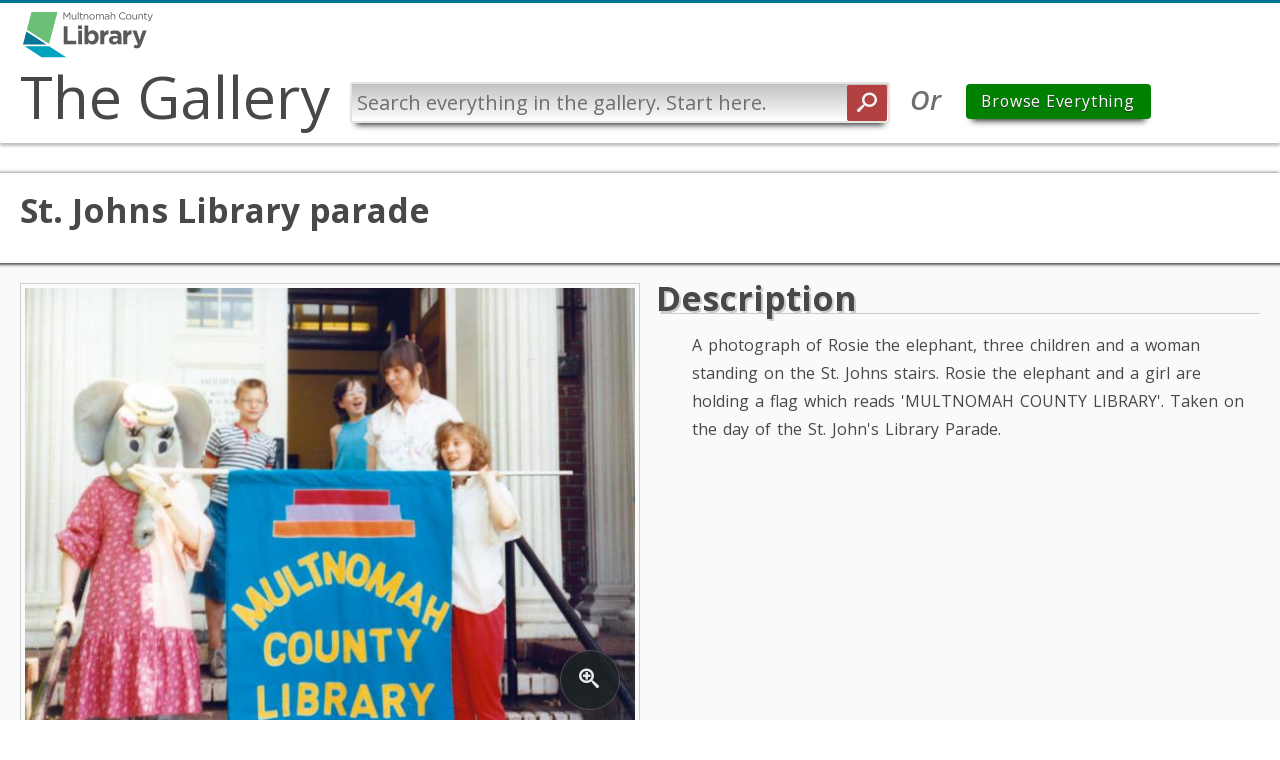

--- FILE ---
content_type: text/html; charset=utf-8
request_url: https://gallery.multcolib.org/image/st-johns-library-parade
body_size: 79457
content:
<!DOCTYPE html>
<!--[if lt IE 7]><html class="lt-ie9 lt-ie8 lt-ie7" lang="en" dir="ltr"><![endif]-->
<!--[if IE 7]><html class="lt-ie9 lt-ie8" lang="en" dir="ltr"><![endif]-->
<!--[if IE 8]><html class="lt-ie9" lang="en" dir="ltr"><![endif]-->
<!--[if gt IE 8]><!--><html lang="en" dir="ltr"><!--<![endif]-->
<head>
<meta charset="utf-8" />
<link rel="shortcut icon" href="https://gallery.multcolib.org/sites/all/themes/multco_lib_collections/favicon.ico" />
<meta name="viewport" content="width=device-width, initial-scale=1" />
<meta name="description" content="A photograph of Rosie the elephant, three children and a woman standing on the St. Johns stairs. Rosie the elephant and a girl are holding a flag which reads &#039;MULTNOMAH COUNTY LIBRARY&#039;. Taken on the day of the St. John&#039;s Library Parade." />
<meta name="MobileOptimized" content="width" />
<meta name="HandheldFriendly" content="true" />
<meta name="apple-mobile-web-app-capable" content="yes" />
<meta name="generator" content="Drupal 7 (http://drupal.org)" />
<link rel="canonical" href="https://gallery.multcolib.org/image/st-johns-library-parade" />
<link rel="shortlink" href="https://gallery.multcolib.org/node/1821" />
<meta property="og:site_name" content="The Gallery" />
<meta property="og:type" content="article" />
<meta property="og:url" content="https://gallery.multcolib.org/image/st-johns-library-parade" />
<meta property="og:title" content="St. Johns Library parade" />
<meta property="og:description" content="A photograph of Rosie the elephant, three children and a woman standing on the St. Johns stairs. Rosie the elephant and a girl are holding a flag which reads &#039;MULTNOMAH COUNTY LIBRARY&#039;. Taken on the day of the St. John&#039;s Library Parade." />
<meta property="og:updated_time" content="2015-01-14T11:48:07-08:00" />
<meta name="twitter:card" content="summary" />
<meta name="twitter:url" content="https://gallery.multcolib.org/image/st-johns-library-parade" />
<meta name="twitter:title" content="St. Johns Library parade" />
<meta name="twitter:description" content="A photograph of Rosie the elephant, three children and a woman standing on the St. Johns stairs. Rosie the elephant and a girl are holding a flag which reads &#039;MULTNOMAH COUNTY LIBRARY&#039;. Taken on the day of the St. John&#039;s Library Parade." />
<meta property="article:published_time" content="2015-01-14T11:48:07-08:00" />
<meta property="article:modified_time" content="2015-01-14T11:48:07-08:00" />
<meta itemprop="name" content="St. Johns Library parade" />
<meta itemprop="description" content="A photograph of Rosie the elephant, three children and a woman standing on the St. Johns stairs. Rosie the elephant and a girl are holding a flag which reads &#039;MULTNOMAH COUNTY LIBRARY&#039;. Taken on the day of the St. John&#039;s Library Parade." />
<title>St. Johns Library parade | The Gallery</title>
<style>
@import url("https://gallery.multcolib.org/modules/system/system.base.css?sotur0");
@import url("https://gallery.multcolib.org/modules/system/system.menus.css?sotur0");
@import url("https://gallery.multcolib.org/modules/system/system.messages.css?sotur0");
@import url("https://gallery.multcolib.org/modules/system/system.theme.css?sotur0");
</style>
<style>
@import url("https://gallery.multcolib.org/sites/all/modules/jquery_update/replace/ui/themes/base/minified/jquery.ui.core.min.css?sotur0");
@import url("https://gallery.multcolib.org/sites/all/modules/jquery_update/replace/ui/themes/base/minified/jquery.ui.theme.min.css?sotur0");
@import url("https://gallery.multcolib.org/sites/all/libraries/chosen/chosen.css?sotur0");
@import url("https://gallery.multcolib.org/sites/all/modules/chosen/css/chosen-drupal.css?sotur0");
@import url("https://gallery.multcolib.org/sites/all/modules/jquery_update/replace/ui/themes/base/minified/jquery.ui.resizable.min.css?sotur0");
@import url("https://gallery.multcolib.org/sites/all/modules/jquery_update/replace/ui/themes/base/minified/jquery.ui.button.min.css?sotur0");
@import url("https://gallery.multcolib.org/sites/all/modules/jquery_update/replace/ui/themes/base/minified/jquery.ui.dialog.min.css?sotur0");
@import url("https://gallery.multcolib.org/sites/all/modules/media/css/media.css?sotur0");
</style>
<style>
@import url("https://gallery.multcolib.org/sites/all/modules/ldap/ldap_user/ldap_user.css?sotur0");
@import url("https://gallery.multcolib.org/modules/comment/comment.css?sotur0");
@import url("https://gallery.multcolib.org/sites/all/modules/date/date_api/date.css?sotur0");
@import url("https://gallery.multcolib.org/sites/all/modules/date/date_popup/themes/datepicker.1.7.css?sotur0");
@import url("https://gallery.multcolib.org/sites/all/modules/fences/field.css?sotur0");
@import url("https://gallery.multcolib.org/sites/all/modules/filebrowser/css/filebrowser_style.css?sotur0");
@import url("https://gallery.multcolib.org/modules/node/node.css?sotur0");
@import url("https://gallery.multcolib.org/modules/search/search.css?sotur0");
@import url("https://gallery.multcolib.org/modules/user/user.css?sotur0");
@import url("https://gallery.multcolib.org/sites/all/modules/views/css/views.css?sotur0");
@import url("https://gallery.multcolib.org/sites/all/modules/back_to_top/css/back_to_top.css?sotur0");
</style>
<style>
@import url("https://gallery.multcolib.org/sites/all/modules/ctools/css/ctools.css?sotur0");
@import url("https://gallery.multcolib.org/sites/all/modules/ldap/ldap_servers/ldap_servers.admin.css?sotur0");
@import url("https://gallery.multcolib.org/sites/all/modules/iviewer/css/iviewer.css?sotur0");
</style>
<style>.views-field-view .views-exposed-widgets{display:none;}
</style>
<style>
@import url("https://gallery.multcolib.org/sites/all/modules/jcarousel/skins/default/jcarousel-default.css?sotur0");
</style>
<style>.views-field-view .views-exposed-widgets{display:none;}
.views-field-view .views-exposed-widgets{display:none;}
</style>
<style>
@import url("https://gallery.multcolib.org/modules/filter/filter.css?sotur0");
</style>
<link rel="stylesheet" href="//fonts.googleapis.com/css?family=Open+Sans:600,600italic,700,400" media="screen" />
<style media="screen">
@import url("https://gallery.multcolib.org/sites/all/libraries/icomoon/style.css?sotur0");
@import url("https://gallery.multcolib.org/sites/all/libraries/icomoon/style-fix.css?sotur0");
</style>
<style media="screen">
@import url("https://gallery.multcolib.org/sites/all/themes/adaptivetheme/at_core/css/at.settings.style.headings.css?sotur0");
@import url("https://gallery.multcolib.org/sites/all/themes/adaptivetheme/at_core/css/at.settings.style.image.css?sotur0");
@import url("https://gallery.multcolib.org/sites/all/themes/adaptivetheme/at_core/css/at.settings.style.floatblocks.css?sotur0");
@import url("https://gallery.multcolib.org/sites/all/themes/adaptivetheme/at_core/css/at.layout.css?sotur0");
</style>
<style>
@import url("https://gallery.multcolib.org/sites/all/themes/sky/css/html-elements.css?sotur0");
@import url("https://gallery.multcolib.org/sites/all/themes/sky/css/forms.css?sotur0");
@import url("https://gallery.multcolib.org/sites/all/themes/sky/css/tables.css?sotur0");
@import url("https://gallery.multcolib.org/sites/all/themes/sky/css/page.css?sotur0");
@import url("https://gallery.multcolib.org/sites/all/themes/sky/css/articles.css?sotur0");
@import url("https://gallery.multcolib.org/sites/all/themes/sky/css/comments.css?sotur0");
@import url("https://gallery.multcolib.org/sites/all/themes/sky/css/fields.css?sotur0");
@import url("https://gallery.multcolib.org/sites/all/themes/sky/css/blocks.css?sotur0");
@import url("https://gallery.multcolib.org/sites/all/themes/sky/css/navigation.css?sotur0");
@import url("https://gallery.multcolib.org/sites/default/files/color/multco_lib_collections-9cfaf28f/colors.css?sotur0");
@import url("https://gallery.multcolib.org/sites/all/themes/sky/css/sky.settings.style.css?sotur0");
@import url("https://gallery.multcolib.org/sites/all/themes/multco_lib/css/reset.css?sotur0");
@import url("https://gallery.multcolib.org/sites/all/themes/multco_lib/css/multco_lib_text.css?sotur0");
@import url("https://gallery.multcolib.org/sites/all/themes/multco_lib/css/multco_lib.css?sotur0");
@import url("https://gallery.multcolib.org/sites/all/themes/multco_lib/css/multco_lib_navigation.css?sotur0");
@import url("https://gallery.multcolib.org/sites/all/themes/multco_lib/css/multco_lib_tables.css?sotur0");
@import url("https://gallery.multcolib.org/sites/all/themes/multco_lib/css/multco_lib_fields.css?sotur0");
@import url("https://gallery.multcolib.org/sites/all/themes/multco_lib/css/multco_lib_forms.css?sotur0");
@import url("https://gallery.multcolib.org/sites/all/themes/multco_lib/css/multco_lib_features.css?sotur0");
@import url("https://gallery.multcolib.org/sites/all/themes/multco_lib/css/multco_lib_events.css?sotur0");
@import url("https://gallery.multcolib.org/sites/all/themes/multco_lib/css/multco_lib_my-librarian.css?sotur0");
@import url("https://gallery.multcolib.org/sites/all/themes/multco_lib_collections/css/multco_lib_collections.css?sotur0");
</style>
<style media="print">
@import url("https://gallery.multcolib.org/sites/all/themes/sky/css/print.css?sotur0");
@import url("https://gallery.multcolib.org/sites/all/themes/multco_lib/css/multco_lib_print.css?sotur0");
@import url("https://gallery.multcolib.org/sites/all/themes/multco_lib_collections/css/multco_lib_collections_print.css?sotur0");
</style>
<link rel="stylesheet" href="https://gallery.multcolib.org/sites/default/files/adaptivetheme/multco_lib_collections_files/multco_lib_collections.responsive.layout.css?sotur0" media="only screen" />
<style media="screen">
@import url("https://gallery.multcolib.org/sites/default/files/adaptivetheme/multco_lib_collections_files/multco_lib_collections.fonts.css?sotur0");
</style>
<link rel="stylesheet" href="https://gallery.multcolib.org/sites/all/themes/multco_lib_collections/css/multco_lib_collections.responsive.style.css?sotur0" media="all" />
<link rel="stylesheet" href="https://gallery.multcolib.org/sites/all/themes/multco_lib_collections/css/multco_lib_collections.responsive.gpanels.css?sotur0" media="all" />

<!--[if lt IE 8]>
<style media="screen">
@import url("https://gallery.multcolib.org/sites/default/files/adaptivetheme/multco_lib_collections_files/multco_lib_collections.lt-ie8.layout.css?sotur0");
</style>
<![endif]-->
<script src="//ajax.googleapis.com/ajax/libs/jquery/1.8.3/jquery.min.js"></script>
<script>window.jQuery || document.write("<script src='/sites/all/modules/jquery_update/replace/jquery/1.8/jquery.min.js'>\x3C/script>")</script>
<script src="https://gallery.multcolib.org/misc/jquery-extend-3.4.0.js?v=1.8.3"></script>
<script src="https://gallery.multcolib.org/misc/jquery-html-prefilter-3.5.0-backport.js?v=1.8.3"></script>
<script src="https://gallery.multcolib.org/misc/jquery.once.js?v=1.2"></script>
<script src="https://gallery.multcolib.org/misc/drupal.js?sotur0"></script>
<script src="//ajax.googleapis.com/ajax/libs/jqueryui/1.10.2/jquery-ui.min.js"></script>
<script>window.jQuery.ui || document.write("<script src='/sites/all/modules/jquery_update/replace/ui/ui/minified/jquery-ui.min.js'>\x3C/script>")</script>
<script src="https://gallery.multcolib.org/sites/all/modules/media/js/media.core.js?v=7.x-2.19"></script>
<script src="https://gallery.multcolib.org/sites/all/modules/wysiwyg/wysiwyg.init.js?sotur0"></script>
<script src="https://gallery.multcolib.org/misc/ui/jquery.ui.position-1.13.0-backport.js?v=1.10.2"></script>
<script src="https://gallery.multcolib.org/misc/ui/jquery.ui.dialog-1.13.0-backport.js?v=1.10.2"></script>
<script src="https://gallery.multcolib.org/sites/all/modules/media/js/util/json2.js?v=7.x-2.19"></script>
<script src="https://gallery.multcolib.org/sites/all/modules/media/js/util/ba-debug.min.js?v=7.x-2.19"></script>
<script src="https://gallery.multcolib.org/sites/all/modules/jquery_update/replace/ui/external/jquery.cookie.js?v=67fb34f6a866c40d0570"></script>
<script src="https://gallery.multcolib.org/misc/form.js?v=7.91"></script>
<script src="https://gallery.multcolib.org/sites/all/modules/cs_adaptive_image/cs_adaptive_image.js?sotur0"></script>
<script src="https://gallery.multcolib.org/sites/all/modules/lazyload/lazyload.min.js?sotur0"></script>
<script src="https://gallery.multcolib.org/sites/all/modules/back_to_top/js/back_to_top.js?sotur0"></script>
<script src="https://gallery.multcolib.org/sites/all/libraries/iviewer/jquery.iviewer.min.js?sotur0"></script>
<script src="https://gallery.multcolib.org/sites/all/libraries/jquery.mousewheel/jquery.mousewheel.min.js?sotur0"></script>
<script src="https://gallery.multcolib.org/sites/all/modules/iviewer/js/printThis.js?sotur0"></script>
<script src="https://gallery.multcolib.org/sites/all/modules/iviewer/js/iviewer_single.js?sotur0"></script>
<script src="https://gallery.multcolib.org/sites/all/modules/iviewer/js/multco_iviewer_print.js?sotur0"></script>
<script src="https://gallery.multcolib.org/sites/all/modules/jcarousel/js/jquery.jcarousel.min.js?sotur0"></script>
<script src="https://gallery.multcolib.org/sites/all/modules/jcarousel/js/jcarousel.js?sotur0"></script>
<script src="https://gallery.multcolib.org/sites/all/modules/google_analytics/googleanalytics.js?sotur0"></script>
<script>(function(i,s,o,g,r,a,m){i["GoogleAnalyticsObject"]=r;i[r]=i[r]||function(){(i[r].q=i[r].q||[]).push(arguments)},i[r].l=1*new Date();a=s.createElement(o),m=s.getElementsByTagName(o)[0];a.async=1;a.src=g;m.parentNode.insertBefore(a,m)})(window,document,"script","https://www.google-analytics.com/analytics.js","ga");ga("create", "UA-2693827-1", {"cookieDomain":".gallery.multcolib.org"});ga("send", "pageview");</script>
<script src="https://gallery.multcolib.org/sites/all/modules/field_group/field_group.js?sotur0"></script>
<script src="https://gallery.multcolib.org/sites/all/modules/antibot/js/antibot.js?sotur0"></script>
<script src="https://gallery.multcolib.org/sites/default/files/js/wysiwyg/wysiwyg_ckeditor_uWMoMQ7qlhtyf-cFJlMTazsAxhCeS88weKBiAtXujAQ.js?sotur0"></script>
<script src="https://gallery.multcolib.org/sites/all/libraries/ckeditor/ckeditor.js?sotur0"></script>
<script src="https://gallery.multcolib.org/sites/all/modules/wysiwyg/editors/js/ckeditor-3.0.js?sotur0"></script>
<script src="https://gallery.multcolib.org/sites/all/modules/wysiwyg/editors/js/none.js?sotur0"></script>
<script src="https://gallery.multcolib.org/misc/textarea.js?v=7.91"></script>
<script src="https://gallery.multcolib.org/sites/all/libraries/chosen/chosen.jquery.min.js?v=1.1.0"></script>
<script src="https://gallery.multcolib.org/sites/all/modules/media/js/media.popups.js?v=7.x-2.19"></script>
<script src="https://gallery.multcolib.org/modules/filter/filter.js?sotur0"></script>
<script src="https://gallery.multcolib.org/sites/all/modules/media/modules/media_wysiwyg/js/media_wysiwyg.filter.js?sotur0"></script>
<script src="https://gallery.multcolib.org/sites/all/modules/chosen/chosen.js?v=1.1.0"></script>
<script src="https://gallery.multcolib.org/sites/all/themes/sky/js/scripts.js?sotur0"></script>
<script src="https://gallery.multcolib.org/sites/all/themes/multco_lib/js/scripts-global-nav.js?sotur0"></script>
<script src="https://gallery.multcolib.org/sites/all/themes/multco_lib_collections/js/multco_lib_collections.js?sotur0"></script>
<script src="https://gallery.multcolib.org/sites/all/themes/multco_lib_collections/js/multco_lib_collections_iviewer.js?sotur0"></script>
<script src="https://gallery.multcolib.org/sites/all/themes/adaptivetheme/at_core/scripts/scalefix.js?sotur0"></script>
<script>jQuery.extend(Drupal.settings, {"basePath":"\/","pathPrefix":"","setHasJsCookie":0,"ajaxPageState":{"theme":"multco_lib_collections","theme_token":"hUx2rszKJfFIruat4POuI3zjfFwCTL4pNwjYmTok8ko","js":{"sites\/all\/modules\/wysiwyg\/wysiwyg.js":1,"\/\/ajax.googleapis.com\/ajax\/libs\/jquery\/1.8.3\/jquery.min.js":1,"0":1,"misc\/jquery-extend-3.4.0.js":1,"misc\/jquery-html-prefilter-3.5.0-backport.js":1,"misc\/jquery.once.js":1,"misc\/drupal.js":1,"\/\/ajax.googleapis.com\/ajax\/libs\/jqueryui\/1.10.2\/jquery-ui.min.js":1,"1":1,"sites\/all\/modules\/media\/js\/media.core.js":1,"sites\/all\/modules\/wysiwyg\/wysiwyg.init.js":1,"misc\/ui\/jquery.ui.position-1.13.0-backport.js":1,"misc\/ui\/jquery.ui.dialog-1.13.0-backport.js":1,"sites\/all\/modules\/media\/js\/util\/json2.js":1,"sites\/all\/modules\/media\/js\/util\/ba-debug.min.js":1,"sites\/all\/modules\/jquery_update\/replace\/ui\/external\/jquery.cookie.js":1,"misc\/form.js":1,"sites\/all\/modules\/cs_adaptive_image\/cs_adaptive_image.js":1,"sites\/all\/modules\/lazyload\/lazyload.min.js":1,"sites\/all\/modules\/back_to_top\/js\/back_to_top.js":1,"sites\/all\/libraries\/iviewer\/jquery.iviewer.min.js":1,"sites\/all\/libraries\/jquery.mousewheel\/jquery.mousewheel.min.js":1,"sites\/all\/modules\/iviewer\/js\/printThis.js":1,"sites\/all\/modules\/iviewer\/js\/iviewer_single.js":1,"sites\/all\/modules\/iviewer\/js\/multco_iviewer_print.js":1,"sites\/all\/modules\/jcarousel\/js\/jquery.jcarousel.min.js":1,"sites\/all\/modules\/jcarousel\/js\/jcarousel.js":1,"sites\/all\/modules\/google_analytics\/googleanalytics.js":1,"2":1,"sites\/all\/modules\/field_group\/field_group.js":1,"sites\/all\/modules\/antibot\/js\/antibot.js":1,"public:\/\/js\/wysiwyg\/wysiwyg_ckeditor_uWMoMQ7qlhtyf-cFJlMTazsAxhCeS88weKBiAtXujAQ.js":1,"sites\/all\/libraries\/ckeditor\/ckeditor.js":1,"sites\/all\/modules\/wysiwyg\/editors\/js\/ckeditor-3.0.js":1,"sites\/all\/modules\/wysiwyg\/editors\/js\/none.js":1,"misc\/textarea.js":1,"sites\/all\/libraries\/chosen\/chosen.jquery.min.js":1,"sites\/all\/modules\/media\/js\/media.popups.js":1,"modules\/filter\/filter.js":1,"sites\/all\/modules\/media\/modules\/media_wysiwyg\/js\/media_wysiwyg.filter.js":1,"sites\/all\/modules\/chosen\/chosen.js":1,"sites\/all\/themes\/sky\/js\/scripts.js":1,"sites\/all\/themes\/multco_lib\/js\/scripts-global-nav.js":1,"sites\/all\/themes\/multco_lib_collections\/js\/multco_lib_collections.js":1,"sites\/all\/themes\/multco_lib_collections\/js\/multco_lib_collections_iviewer.js":1,"sites\/all\/themes\/adaptivetheme\/at_core\/scripts\/scalefix.js":1},"css":{"modules\/system\/system.base.css":1,"modules\/system\/system.menus.css":1,"modules\/system\/system.messages.css":1,"modules\/system\/system.theme.css":1,"misc\/ui\/jquery.ui.core.css":1,"misc\/ui\/jquery.ui.theme.css":1,"sites\/all\/libraries\/chosen\/chosen.css":1,"sites\/all\/modules\/chosen\/css\/chosen-drupal.css":1,"misc\/ui\/jquery.ui.resizable.css":1,"misc\/ui\/jquery.ui.button.css":1,"misc\/ui\/jquery.ui.dialog.css":1,"sites\/all\/modules\/media\/css\/media.css":1,"sites\/all\/modules\/ldap\/ldap_user\/ldap_user.css":1,"modules\/comment\/comment.css":1,"sites\/all\/modules\/date\/date_api\/date.css":1,"sites\/all\/modules\/date\/date_popup\/themes\/datepicker.1.7.css":1,"modules\/field\/theme\/field.css":1,"sites\/all\/modules\/filebrowser\/css\/filebrowser_style.css":1,"modules\/node\/node.css":1,"modules\/search\/search.css":1,"modules\/user\/user.css":1,"sites\/all\/modules\/views\/css\/views.css":1,"sites\/all\/modules\/back_to_top\/css\/back_to_top.css":1,"sites\/all\/modules\/ctools\/css\/ctools.css":1,"sites\/all\/modules\/ldap\/ldap_servers\/ldap_servers.admin.css":1,"sites\/all\/modules\/iviewer\/css\/iviewer.css":1,"0":1,"sites\/all\/modules\/jcarousel\/skins\/default\/jcarousel-default.css":1,"1":1,"2":1,"modules\/filter\/filter.css":1,"\/\/fonts.googleapis.com\/css?family=Open+Sans:600,600italic,700,400":1,"sites\/all\/libraries\/icomoon\/style.css":1,"sites\/all\/libraries\/icomoon\/style-fix.css":1,"sites\/all\/themes\/adaptivetheme\/at_core\/css\/at.settings.style.headings.css":1,"sites\/all\/themes\/adaptivetheme\/at_core\/css\/at.settings.style.image.css":1,"sites\/all\/themes\/adaptivetheme\/at_core\/css\/at.settings.style.floatblocks.css":1,"sites\/all\/themes\/adaptivetheme\/at_core\/css\/at.layout.css":1,"sites\/all\/themes\/sky\/css\/html-elements.css":1,"sites\/all\/themes\/sky\/css\/forms.css":1,"sites\/all\/themes\/sky\/css\/tables.css":1,"sites\/all\/themes\/sky\/css\/page.css":1,"sites\/all\/themes\/sky\/css\/articles.css":1,"sites\/all\/themes\/sky\/css\/comments.css":1,"sites\/all\/themes\/sky\/css\/fields.css":1,"sites\/all\/themes\/sky\/css\/blocks.css":1,"sites\/all\/themes\/sky\/css\/navigation.css":1,"sites\/all\/themes\/multco_lib_collections\/color\/colors.css":1,"sites\/all\/themes\/sky\/css\/sky.settings.style.css":1,"sites\/all\/themes\/multco_lib\/css\/reset.css":1,"sites\/all\/themes\/multco_lib\/css\/multco_lib_text.css":1,"sites\/all\/themes\/multco_lib\/css\/multco_lib.css":1,"sites\/all\/themes\/multco_lib\/css\/multco_lib_navigation.css":1,"sites\/all\/themes\/multco_lib\/css\/multco_lib_tables.css":1,"sites\/all\/themes\/multco_lib\/css\/multco_lib_fields.css":1,"sites\/all\/themes\/multco_lib\/css\/multco_lib_forms.css":1,"sites\/all\/themes\/multco_lib\/css\/multco_lib_features.css":1,"sites\/all\/themes\/multco_lib\/css\/multco_lib_events.css":1,"sites\/all\/themes\/multco_lib\/css\/multco_lib_my-librarian.css":1,"sites\/all\/themes\/multco_lib_collections\/css\/multco_lib_collections.css":1,"sites\/all\/themes\/sky\/css\/print.css":1,"sites\/all\/themes\/multco_lib\/css\/multco_lib_print.css":1,"sites\/all\/themes\/multco_lib_collections\/css\/multco_lib_collections_print.css":1,"public:\/\/adaptivetheme\/multco_lib_collections_files\/multco_lib_collections.responsive.layout.css":1,"public:\/\/adaptivetheme\/multco_lib_collections_files\/multco_lib_collections.fonts.css":1,"sites\/all\/themes\/multco_lib_collections\/css\/multco_lib_collections.responsive.style.css":1,"sites\/all\/themes\/multco_lib_collections\/css\/multco_lib_collections.responsive.gpanels.css":1,"public:\/\/adaptivetheme\/multco_lib_collections_files\/multco_lib_collections.lt-ie8.layout.css":1}},"jcarousel":{"ajaxPath":"\/jcarousel\/ajax\/views","carousels":{"jcarousel-dom-1":{"view_options":{"view_args":"1821\/141556+83686","view_path":"node\/1821","view_base_path":"node\/1821","view_display_id":"entity_view_1","view_name":"related_content_view","jcarousel_dom_id":1},"autoPause":1,"start":1,"skin":"default","selector":".jcarousel-dom-1"}}},"iviewer":{"ui_disabled":false,"zoom":"fit","zoom_max":"300","zoom_min":"5","zoom_delta":"1.4","zoom_animation":true,"update_on_resize":true,"viewer_width_reduction":"0","viewer_height_reduction":"0"},"back_to_top":{"back_to_top_button_trigger":"100","back_to_top_button_text":"Back to top","#attached":{"library":[["system","ui"]]}},"googleanalytics":{"trackOutbound":1,"trackMailto":1,"trackDownload":1,"trackDownloadExtensions":"7z|aac|arc|arj|asf|asx|avi|bin|csv|doc(x|m)?|dot(x|m)?|exe|flv|gif|gz|gzip|hqx|jar|jpe?g|js|mp(2|3|4|e?g)|mov(ie)?|msi|msp|pdf|phps|png|ppt(x|m)?|pot(x|m)?|pps(x|m)?|ppam|sld(x|m)?|thmx|qtm?|ra(m|r)?|sea|sit|tar|tgz|torrent|txt|wav|wma|wmv|wpd|xls(x|m|b)?|xlt(x|m)|xlam|xml|z|zip","trackDomainMode":1},"urlIsAjaxTrusted":{"\/search\/site":true,"\/image\/st-johns-library-parade":true,"\/comment\/reply\/1821":true},"multco_theme":{"434":"Search the gallery.","please":"Please enter a search.","724":"Search everything in the gallery.","725":"Search everything in the gallery. Start here."},"field_group":{"div":"full"},"antibot":{"actions":{"comment-form":"\/comment\/reply\/1821"}},"wysiwyg":{"ckeditor":{"timestamp":"sotur0"},"configs":{"ckeditor":{"formatbasic_html":{"baseHref":"https:\/\/gallery.multcolib.org\/","width":"auto","resize_minWidth":450,"theme":"default","skin":"moono","entities_latin":false,"entities_greek":false,"format_tags":"p;address;pre;h2;h3;h4;h5;h6;div","allowedContent":true,"contentsCss":["https:\/\/gallery.multcolib.org\/sites\/all\/themes\/adaptivetheme\/at_core\/css\/at.settings.style.headings.css?sotur0","https:\/\/gallery.multcolib.org\/sites\/all\/themes\/adaptivetheme\/at_core\/css\/at.settings.style.image.css?sotur0","https:\/\/gallery.multcolib.org\/sites\/all\/themes\/adaptivetheme\/at_core\/css\/at.settings.style.floatblocks.css?sotur0","https:\/\/gallery.multcolib.org\/sites\/all\/themes\/adaptivetheme\/at_core\/css\/at.layout.css?sotur0","https:\/\/gallery.multcolib.org\/sites\/all\/themes\/sky\/css\/html-elements.css?sotur0","https:\/\/gallery.multcolib.org\/sites\/all\/themes\/sky\/css\/forms.css?sotur0","https:\/\/gallery.multcolib.org\/sites\/all\/themes\/sky\/css\/tables.css?sotur0","https:\/\/gallery.multcolib.org\/sites\/all\/themes\/sky\/css\/page.css?sotur0","https:\/\/gallery.multcolib.org\/sites\/all\/themes\/sky\/css\/articles.css?sotur0","https:\/\/gallery.multcolib.org\/sites\/all\/themes\/sky\/css\/comments.css?sotur0","https:\/\/gallery.multcolib.org\/sites\/all\/themes\/sky\/css\/fields.css?sotur0","https:\/\/gallery.multcolib.org\/sites\/all\/themes\/sky\/css\/blocks.css?sotur0","https:\/\/gallery.multcolib.org\/sites\/all\/themes\/sky\/css\/navigation.css?sotur0","https:\/\/gallery.multcolib.org\/sites\/default\/files\/color\/multco_lib_collections-9cfaf28f\/colors.css?sotur0","https:\/\/gallery.multcolib.org\/sites\/all\/themes\/sky\/css\/sky.settings.style.css?sotur0","https:\/\/gallery.multcolib.org\/sites\/all\/themes\/multco_lib\/css\/reset.css?sotur0","https:\/\/gallery.multcolib.org\/sites\/all\/themes\/multco_lib\/css\/multco_lib_text.css?sotur0","https:\/\/gallery.multcolib.org\/sites\/all\/themes\/multco_lib\/css\/multco_lib.css?sotur0","https:\/\/gallery.multcolib.org\/sites\/all\/themes\/multco_lib\/css\/multco_lib_navigation.css?sotur0","https:\/\/gallery.multcolib.org\/sites\/all\/themes\/multco_lib\/css\/multco_lib_tables.css?sotur0","https:\/\/gallery.multcolib.org\/sites\/all\/themes\/multco_lib\/css\/multco_lib_fields.css?sotur0","https:\/\/gallery.multcolib.org\/sites\/all\/themes\/multco_lib\/css\/multco_lib_forms.css?sotur0","https:\/\/gallery.multcolib.org\/sites\/all\/themes\/multco_lib\/css\/multco_lib_features.css?sotur0","https:\/\/gallery.multcolib.org\/sites\/all\/themes\/multco_lib\/css\/multco_lib_events.css?sotur0","https:\/\/gallery.multcolib.org\/sites\/all\/themes\/multco_lib\/css\/multco_lib_my-librarian.css?sotur0","https:\/\/gallery.multcolib.org\/sites\/all\/themes\/multco_lib_collections\/css\/multco_lib_collections.css?sotur0","https:\/\/gallery.multcolib.org\/sites\/default\/files\/adaptivetheme\/multco_lib_collections_files\/multco_lib_collections.responsive.layout.css?sotur0","https:\/\/gallery.multcolib.org\/sites\/default\/files\/adaptivetheme\/multco_lib_collections_files\/multco_lib_collections.fonts.css?sotur0","https:\/\/gallery.multcolib.org\/sites\/all\/themes\/multco_lib_collections\/css\/multco_lib_collections.responsive.style.css?sotur0","https:\/\/gallery.multcolib.org\/sites\/all\/themes\/multco_lib_collections\/css\/multco_lib_collections.responsive.gpanels.css?sotur0","https:\/\/gallery.multcolib.org\/sites\/default\/files\/adaptivetheme\/multco_lib_collections_files\/multco_lib_collections.lt-ie8.layout.css?sotur0"],"forcePasteAsPlainText":0,"language":"en","simple_source_formatting":1,"toolbarLocation":"top","resize_enabled":true,"toolbar":[["BulletedList","NumberedList"],["Link"],["Bold","Italic","Blockquote"],["RemoveFormat"]],"customConfig":"\/sites\/all\/modules\/multco\/multco_ckeditor_custom\/multco_ckeditor_custom_config.js","bodyId":"ckeditor_custom_id","bodyClass":"wysiwygeditor"}}},"plugins":[],"disable":"Disable rich-text","enable":"Enable rich-text","ajaxToken":"TPjFUREh-VumS2pm31S6N5xzoqISxEl8o2Mb2Ci_Dyg","xss_url":"\/wysiwyg\/xss","triggers":{"edit-comment-body-und-0-value":{"field":"edit-comment-body-und-0-value","resizable":1,"select":"edit-comment-body-und-0-format--2","formatbasic_html":{"editor":"ckeditor","status":1,"toggle":0,"skip_summary":1}}}},"chosen":{"selector":"select","minimum_single":0,"minimum_multiple":0,"minimum_width":200,"options":{"disable_search":false,"disable_search_threshold":0,"search_contains":false,"placeholder_text_multiple":"Choose some options","placeholder_text_single":"Choose an option","no_results_text":"No results match","inherit_select_classes":true}},"media":{"browserUrl":"\/media\/browser?render=media-popup","styleSelectorUrl":"\/media\/-media_id-\/format-form?render=media-popup","dialogOptions":{"dialogclass":"media-wrapper","modal":true,"draggable":false,"resizable":false,"minwidth":500,"width":670,"height":280,"position":"center","overlay":{"backgroundcolor":"#000000","opacity":0.40000000000000002},"zindex":10000},"wysiwyg_allowed_attributes":["alt","title","height","width","hspace","vspace","border","align","style","class","id","usemap","data-picture-group","data-picture-align","data-picture-mapping","data-delta"],"img_alt_field":"field_file_image_alt_text","img_title_field":"field_file_image_title_text"},"mediaDoLinkText":true,"adaptivetheme":{"multco_lib_collections":{"layout_settings":{"bigscreen":"three-col-grail","tablet_landscape":"three-col-grail","tablet_portrait":"one-col-vert","smalltouch_landscape":"one-col-stack","smalltouch_portrait":"one-col-stack"},"media_query_settings":{"bigscreen":"only screen and (min-width:1025px)","tablet_landscape":"only screen and (min-width:769px) and (max-width:1024px)","tablet_portrait":"only screen and (min-width:481px) and (max-width:768px)","smalltouch_landscape":"only screen and (min-width:321px) and (max-width:480px)","smalltouch_portrait":"only screen and (max-width:320px)"}}}});</script>
<!--[if lt IE 9]>
<script src="https://gallery.multcolib.org/sites/all/themes/adaptivetheme/at_core/scripts/html5.js?sotur0"></script>
<script src="https://gallery.multcolib.org/sites/all/themes/adaptivetheme/at_core/scripts/respond.js?sotur0"></script>
<![endif]-->
</head>
<body class="html not-front not-logged-in no-sidebars page-node page-node- page-node-1821 node-type-images atv-7.x site-name-the-gallery section-image color-scheme-custom multco-lib-collections  bb-n mb-dd mbp-l rc-0 rct-0">
  <div id="skip-link" class="nocontent">
    <a href="#main-content" class="element-invisible element-focusable">Skip to main content</a>
  </div>
    <div id="page" class="container page snc-n snw-n sna-l sns-n ssc-n ssw-n ssa-l sss-n btc-n btw-b bta-l bts-n ntc-n ntw-b nta-l nts-n ctc-n ctw-b cta-l cts-n ptc-n ptw-b pta-l pts-n with-footer">
     <div class="pre-header clearfix">
     <div class="region region-pre-header"><div class="region-inner clearfix"><div id="block-block-1" class="block block-block nav remove-shadow no-title odd first last block-count-1 block-region-pre-header block-1" ><div class="block-inner clearfix">    
  <div class="block-content content no-title"><div class="logo"><a href="https://multcolib.org/"><img alt="Multnomah County Library" src="/sites/all/themes/multco_lib/images/library-logo.svg" /></a></div>
</div>
  </div></div></div></div>   </div>
    <header id="header" class="clearfix" role="banner">
  	
    <div class="elements-wrapper clearfix">
          <!-- start: Branding -->
      <div id="branding" class="branding-elements clearfix">

                  <!-- start: Site name and Slogan hgroup -->
          <hgroup id="name-and-slogan" class="h-group" id="name-and-slogan">

                          <h1 id="site-name" id="site-name"><a href="/" title="Home page">The Gallery</a></h1>
            
            
          </hgroup><!-- /end #name-and-slogan -->

                        </div><!-- /end #branding -->
    
    <div class="region region-header"><div class="region-inner clearfix"><div id="block-search-form" class="block block-search no-title odd first block-count-2 block-region-header block-form"  role="search"><div class="block-inner clearfix">    
  <div class="block-content content no-title"><form action="/image/st-johns-library-parade" method="post" id="search-block-form" accept-charset="UTF-8"><div><div class="container-inline">
      <h2 class="element-invisible">Search form</h2>
    <div class="form-item form-type-searchfield form-item-search-block-form">
  <label class="element-invisible" for="edit-search-block-form--2">Search </label>
 <input title="Enter the terms you wish to search for." autocomplete="off" tabindex="1" placeholder="Find anything at the library. Start here." type="search" id="edit-search-block-form--2" name="search_block_form" value="" size="60" maxlength="128" class="form-text form-search" />
</div>
<div class="form-actions form-wrapper" id="edit-actions--2"><input type="submit" id="edit-submit--2" name="op" value="Search" class="form-submit" /></div><input type="hidden" name="form_build_id" value="form-clD5uO_n2idR6rKm_yN-kHgMxXQynkHPbovRKqjwy9E" />
<input type="hidden" name="form_id" value="search_block_form" />
</div>
</div></form></div>
  </div></div><div id="block-block-2" class="block block-block browse-or no-title even last block-count-3 block-region-header block-2" ><div class="block-inner clearfix">    
  <div class="block-content content no-title"><span class="conjunction">Or</span>
<a class="browse-link" href="/search/site"><h2 class="button">Browse Everything</h2></a></div>
  </div></div></div></div>    </div>
    
  </header>

  <div id="columns"class="no-menu-bar">
    <div class="columns-inner clearfix">

                        
      <div id="content-column">
        <div class="content-inner">

          
          <section id="main-content" role="main">

                          <header id="main-content-header">
              	                                                  <h1 id="page-title">
                    St. Johns Library parade                  </h1>
                                								              </header>
            
            <!-- region: Main Content -->
                          <div id="content">
                <div id="block-system-main" class="block block-system no-title odd first last block-count-4 block-region-content block-main" >    
  
<article id="node-1821" class="node node-images article odd node-full ia-n clearfix" role="article">

  
  
  
  
  <div class="node-content">
  <div class="group-top-content-region field-group-div"><div class="field-digital-photograph view-mode-full images"><div class="field-items"><figure class="clearfix field-item even"><a class="go" href="https://gallery.multcolib.org/sites/default/files/styles/bp1920/public/image/SJpic_000002d.jpg?itok=rwJxPZLe"><img class="image-style-medium" src="https://gallery.multcolib.org/sites/default/files/styles/medium/public/image/SJpic_000002d.jpg?itok=E9kZkCpX" /></a><div id="iviewer"><ul class="controls"><li class="close"><a href="javascript:void(0);"><span class="element-invisible element-focusable">Close</span></a></li><li class="zoomin"><a href="javascript:void(0);"><span class="element-invisible element-focusable">Zoom in</span></a></li><li class="zoomout"><a href="javascript:void(0);"><span class="element-invisible element-focusable">Zoom out</span></a></li><li class="iviewer_rotate_left"><a href="javascript:void(0);"><span class="element-invisible element-focusable">Rotate left</span></a></li><li class="iviewer_rotate_right"><a href="javascript:void(0);"><span class="element-invisible element-focusable">Rotate right</span></a></li><li class="iviewer_zoom_zero"><a href="javascript:void(0);"><span class="element-invisible element-focusable">Actual size</span></a></li><li class="iviewer_zoom_fit"><a href="javascript:void(0);"><span class="element-invisible element-focusable">Fit to screen</span></a></li></ul><p class="info"></p><div class="loader"></div><div class="viewer"></div></div></figure></div></div><div class="group-description field-group-div field-group"><h2><span>Description</span></h2><div class="field-body view-mode-full clearfix images">

    <div class="field-items">
        
    <p class="field-item">
    A photograph of Rosie the elephant, three children and a woman standing on the St. Johns stairs. Rosie the elephant and a girl are holding a flag  which reads 'MULTNOMAH COUNTY LIBRARY'. Taken on the day of the St. John's Library Parade.    </p>
        
    </div>
    
</div></div><div class="collapsible collapsed group-download-files field-group-div field-group clearfix speed-fast effect-none">
      <h3><span class="field-group-format-toggler">Download Files</span></h3>
      <div class="field-group-format-wrapper" style="display: none;"><div class="view view-downloads-links view-id-downloads_links view-display-id-entity_view_1 view-dom-id-899da04274eee7108a7157b24ae668db">
      
  
  
      <div class="view-content">
      <div class="item-list">    <ul>          <li class="views-row views-row-1 views-row-odd views-row-first views-row-last">  
          <span class="field-content"><img class="image-style-thumbnail" src="https://gallery.multcolib.org/sites/default/files/styles/thumbnail/public/image/SJpic_000002d.jpg?itok=dM0Ecujq" width="100" height="71" /></span>    
          <ul><li><a href="/download/file/fid/3540/small_download">Download Small</a></li><li><a href="/download/file/fid/3540/medium_download">Download Medium</a></li><li><a href="/download/file/fid/3540/original">Download Large</a></li></ul>  </li>
      </ul></div>    </div>
  
  
  
  
  
  
</div> </div></div></div><div class="group-description group-related-content field-group-div field-group"><h2><span>Related content</span></h2><div class="view view-related-content-view view-id-related_content_view view-display-id-entity_view_1 jcarousel-mcl view-dom-id-eb0305b985e0946a495eeb1318638eaa">
      
  
  
      <div class="view-content">
      <ul class="jcarousel jcarousel-view--related-content-view--entity-view-1 jcarousel-dom-1">
      <li class="jcarousel-item-1 odd">  
  <div class="views-field views-field-ss-file-fid-image">        <span class="field-content"><a href="/document/look-your-library-brochure"><img class="image-style-150x84" src="https://gallery.multcolib.org/sites/default/files/styles/150x84/public/document_cover_image/4530-0.jpg?itok=hQzcRGXN" width="150" height="84" alt="" /></a></span>  </div>  
  <div class="views-field views-field-nothing">        <span class="field-content"><div class="list-item-details">
<h4><a href="/document/look-your-library-brochure">Look to your library brochure</a></h4>
</div></span>  </div></li>
      <li class="jcarousel-item-2 even">  
  <div class="views-field views-field-ss-file-fid-image">        <span class="field-content"><a href="/image/puppet-show-woodstock-library-1974-0"><img class="image-style-150x84" src="https://gallery.multcolib.org/sites/default/files/styles/150x84/public/image/WOpic_000008d.jpg?itok=s5OR9GbR" width="150" height="84" alt="" /></a></span>  </div>  
  <div class="views-field views-field-nothing">        <span class="field-content"><div class="list-item-details">
<h4><a href="/image/puppet-show-woodstock-library-1974-0">Puppet show at Woodstock Library, 1974</a></h4>
</div></span>  </div></li>
      <li class="jcarousel-item-3 odd">  
  <div class="views-field views-field-ss-file-fid-image">        <span class="field-content"><a href="/image/puppet-show-woodstock-library-1974"><img class="image-style-150x84" src="https://gallery.multcolib.org/sites/default/files/styles/150x84/public/image/WOpic_000007d.jpg?itok=yGlTwG7M" width="150" height="84" alt="" /></a></span>  </div>  
  <div class="views-field views-field-nothing">        <span class="field-content"><div class="list-item-details">
<h4><a href="/image/puppet-show-woodstock-library-1974">Puppet show at Woodstock Library, 1974</a></h4>
</div></span>  </div></li>
      <li class="jcarousel-item-4 even">  
  <div class="views-field views-field-ss-file-fid-image">        <span class="field-content"><a href="/image/magic-man-performs-woodstock-library-children-1973"><img class="image-style-150x84" src="https://gallery.multcolib.org/sites/default/files/styles/150x84/public/image/WOpic_000006d.jpg?itok=nXkVOv7P" width="150" height="84" alt="" /></a></span>  </div>  
  <div class="views-field views-field-nothing">        <span class="field-content"><div class="list-item-details">
<h4><a href="/image/magic-man-performs-woodstock-library-children-1973">The Magic Man performs at Woodstock Library for children, 1973</a></h4>
</div></span>  </div></li>
      <li class="jcarousel-item-5 odd">  
  <div class="views-field views-field-ss-file-fid-image">        <span class="field-content"><a href="/image/american-doll-tea-party-woodstock-library"><img class="image-style-150x84" src="https://gallery.multcolib.org/sites/default/files/styles/150x84/public/image/WOpic_000003d.jpg?itok=4Eyq5fua" width="150" height="84" alt="" /></a></span>  </div>  
  <div class="views-field views-field-nothing">        <span class="field-content"><div class="list-item-details">
<h4><a href="/image/american-doll-tea-party-woodstock-library">American Doll Tea Party at the Woodstock Library</a></h4>
</div></span>  </div></li>
      <li class="jcarousel-item-6 even">  
  <div class="views-field views-field-ss-file-fid-image">        <span class="field-content"><a href="/image/1986-holiday-season-woodstock-library"><img class="image-style-150x84" src="https://gallery.multcolib.org/sites/default/files/styles/150x84/public/image/WOpic_000002d.jpg?itok=blAVa0Cq" width="150" height="84" alt="" /></a></span>  </div>  
  <div class="views-field views-field-nothing">        <span class="field-content"><div class="list-item-details">
<h4><a href="/image/1986-holiday-season-woodstock-library">1986 Holiday Season at Woodstock Library</a></h4>
</div></span>  </div></li>
      <li class="jcarousel-item-7 odd">  
  <div class="views-field views-field-ss-file-fid-image">        <span class="field-content"><a href="/image/rosie-reader-waves-hello-camera-1984"><img class="image-style-150x84" src="https://gallery.multcolib.org/sites/default/files/styles/150x84/public/image/WOpic_000001d.jpg?itok=ia_KwFu9" width="150" height="84" alt="" /></a></span>  </div>  
  <div class="views-field views-field-nothing">        <span class="field-content"><div class="list-item-details">
<h4><a href="/image/rosie-reader-waves-hello-camera-1984">Rosie the Reader waves hello to the camera, 1984</a></h4>
</div></span>  </div></li>
      <li class="jcarousel-item-8 even">  
  <div class="views-field views-field-ss-file-fid-image">        <span class="field-content"><a href="/image/teen-jazz-band-north-portland-library"><img class="image-style-150x84" src="https://gallery.multcolib.org/sites/default/files/styles/150x84/public/image/NPpic_000006d.jpg?itok=0z3sRnpi" width="150" height="84" alt="" /></a></span>  </div>  
  <div class="views-field views-field-nothing">        <span class="field-content"><div class="list-item-details">
<h4><a href="/image/teen-jazz-band-north-portland-library">Teen jazz band at the North Portland Library</a></h4>
</div></span>  </div></li>
      <li class="jcarousel-item-9 odd">  
  <div class="views-field views-field-ss-file-fid-image">        <span class="field-content"><a href="/image/reception-opening-black-resource-center-north-portland-library"><img class="image-style-150x84" src="https://gallery.multcolib.org/sites/default/files/styles/150x84/public/image/NPpic_000001d.jpg?itok=VKDltvWn" width="150" height="84" alt="" /></a></span>  </div>  
  <div class="views-field views-field-nothing">        <span class="field-content"><div class="list-item-details">
<h4><a href="/image/reception-opening-black-resource-center-north-portland-library">Reception at the opening of The Black Resource Center at the North Portland Library</a></h4>
</div></span>  </div></li>
      <li class="jcarousel-item-10 even">  
  <div class="views-field views-field-ss-file-fid-image">        <span class="field-content"><a href="/image/string-quartet-and-woman-southwest-hills-branch"><img class="image-style-150x84" src="https://gallery.multcolib.org/sites/default/files/styles/150x84/public/image/HLpic_000007d.jpg?itok=CUAiPr0_" width="150" height="84" alt="" /></a></span>  </div>  
  <div class="views-field views-field-nothing">        <span class="field-content"><div class="list-item-details">
<h4><a href="/image/string-quartet-and-woman-southwest-hills-branch">String quartet and woman at Southwest Hills Branch</a></h4>
</div></span>  </div></li>
      <li class="jcarousel-item-11 odd">  
  <div class="views-field views-field-ss-file-fid-image">        <span class="field-content"><a href="/image/infant-massage-group"><img class="image-style-150x84" src="https://gallery.multcolib.org/sites/default/files/styles/150x84/public/image/GSpic_000007d.jpg?itok=lRjon0XJ" width="150" height="84" alt="" /></a></span>  </div>  
  <div class="views-field views-field-nothing">        <span class="field-content"><div class="list-item-details">
<h4><a href="/image/infant-massage-group">Infant massage group</a></h4>
</div></span>  </div></li>
      <li class="jcarousel-item-12 even">  
  <div class="views-field views-field-ss-file-fid-image">        <span class="field-content"><a href="/image/parade-harvey-scott-third-graders-bicycles"><img class="image-style-150x84" src="https://gallery.multcolib.org/sites/default/files/styles/150x84/public/image/GHpic_000001d.jpg?itok=eF49cJCr" width="150" height="84" alt="" /></a></span>  </div>  
  <div class="views-field views-field-nothing">        <span class="field-content"><div class="list-item-details">
<h4><a href="/image/parade-harvey-scott-third-graders-bicycles">A parade of Harvey Scott third graders on bicycles</a></h4>
</div></span>  </div></li>
      <li class="jcarousel-item-13 odd">  
  <div class="views-field views-field-ss-file-fid-image">        <span class="field-content"><a href="/image/library-parade-fairview-0"><img class="image-style-150x84" src="https://gallery.multcolib.org/sites/default/files/styles/150x84/public/image/FVpic_000003d.jpg?itok=3D5MTPzs" width="150" height="84" alt="" /></a></span>  </div>  
  <div class="views-field views-field-nothing">        <span class="field-content"><div class="list-item-details">
<h4><a href="/image/library-parade-fairview-0">Library parade in Fairview</a></h4>
</div></span>  </div></li>
      <li class="jcarousel-item-14 even">  
  <div class="views-field views-field-ss-file-fid-image">        <span class="field-content"><a href="/image/library-parade-fairview"><img class="image-style-150x84" src="https://gallery.multcolib.org/sites/default/files/styles/150x84/public/image/FVpic_000002d.jpg?itok=kkYtP28X" width="150" height="84" alt="" /></a></span>  </div>  
  <div class="views-field views-field-nothing">        <span class="field-content"><div class="list-item-details">
<h4><a href="/image/library-parade-fairview">Library parade in Fairview</a></h4>
</div></span>  </div></li>
      <li class="jcarousel-item-15 odd">  
  <div class="views-field views-field-ss-file-fid-image">        <span class="field-content"><a href="/image/hard-hat-day-fairview-library"><img class="image-style-150x84" src="https://gallery.multcolib.org/sites/default/files/styles/150x84/public/image/FVpic_000001d.jpg?itok=Ijldskx4" width="150" height="84" alt="" /></a></span>  </div>  
  <div class="views-field views-field-nothing">        <span class="field-content"><div class="list-item-details">
<h4><a href="/image/hard-hat-day-fairview-library">Hard Hat Day at Fairview Library</a></h4>
</div></span>  </div></li>
      <li class="jcarousel-item-16 even">  
  <div class="views-field views-field-ss-file-fid-image">        <span class="field-content"><a href="/image/zoomobile-1979-woman-showing-bunny-children"><img class="image-style-150x84" src="https://gallery.multcolib.org/sites/default/files/styles/150x84/public/image/CApic_000009d.jpg?itok=vGuQt9-X" width="150" height="84" alt="" /></a></span>  </div>  
  <div class="views-field views-field-nothing">        <span class="field-content"><div class="list-item-details">
<h4><a href="/image/zoomobile-1979-woman-showing-bunny-children">Zoomobile 1979, woman showing bunny to children</a></h4>
</div></span>  </div></li>
      <li class="jcarousel-item-17 odd">  
  <div class="views-field views-field-ss-file-fid-image">        <span class="field-content"><a href="/image/children-holding-paper-masks-capitol-hill-library"><img class="image-style-150x84" src="https://gallery.multcolib.org/sites/default/files/styles/150x84/public/image/CApic_000008d.jpg?itok=bJwo4vjj" width="150" height="84" alt="" /></a></span>  </div>  
  <div class="views-field views-field-nothing">        <span class="field-content"><div class="list-item-details">
<h4><a href="/image/children-holding-paper-masks-capitol-hill-library">Children holding paper masks at Capitol Hill Library</a></h4>
</div></span>  </div></li>
      <li class="jcarousel-item-18 even">  
  <div class="views-field views-field-ss-file-fid-image">        <span class="field-content"><a href="/image/boy-holding-puppet-capitol-hill-library"><img class="image-style-150x84" src="https://gallery.multcolib.org/sites/default/files/styles/150x84/public/image/CApic_000007d.jpg?itok=WQnqeGTH" width="150" height="84" alt="" /></a></span>  </div>  
  <div class="views-field views-field-nothing">        <span class="field-content"><div class="list-item-details">
<h4><a href="/image/boy-holding-puppet-capitol-hill-library">Boy holding a puppet at Capitol Hill Library</a></h4>
</div></span>  </div></li>
      <li class="jcarousel-item-19 odd">  
  <div class="views-field views-field-ss-file-fid-image">        <span class="field-content"><a href="/image/animal-demonstration-capitol-hill"><img class="image-style-150x84" src="https://gallery.multcolib.org/sites/default/files/styles/150x84/public/image/CApic_000005d.jpg?itok=Akt8TGTw" width="150" height="84" alt="" /></a></span>  </div>  
  <div class="views-field views-field-nothing">        <span class="field-content"><div class="list-item-details">
<h4><a href="/image/animal-demonstration-capitol-hill">Animal demonstration at Capitol Hill</a></h4>
</div></span>  </div></li>
      <li class="jcarousel-item-20 even">  
  <div class="views-field views-field-ss-file-fid-image">        <span class="field-content"><a href="/image/puppet-show-1976-albina-neighborhood-fair"><img class="image-style-150x84" src="https://gallery.multcolib.org/sites/default/files/styles/150x84/public/image/ALpic_000004d.jpg?itok=J-YyRh1Z" width="150" height="84" alt="" /></a></span>  </div>  
  <div class="views-field views-field-nothing">        <span class="field-content"><div class="list-item-details">
<h4><a href="/image/puppet-show-1976-albina-neighborhood-fair">Puppet show at 1976 Albina neighborhood fair</a></h4>
</div></span>  </div></li>
      <li class="jcarousel-item-21 odd">  
  <div class="views-field views-field-ss-file-fid-image">        <span class="field-content"><a href="/image/story-time-librarian-joan-smith"><img class="image-style-150x84" src="https://gallery.multcolib.org/sites/default/files/styles/150x84/public/image/ADpic_001109d.jpg?itok=i4Q5gbXZ" width="150" height="84" alt="" /></a></span>  </div>  
  <div class="views-field views-field-nothing">        <span class="field-content"><div class="list-item-details">
<h4><a href="/image/story-time-librarian-joan-smith">Story time with librarian Joan Smith</a></h4>
</div></span>  </div></li>
      <li class="jcarousel-item-22 even">  
  <div class="views-field views-field-ss-file-fid-image">        <span class="field-content"><a href="/image/summer-reading-program-1999-parade"><img class="image-style-150x84" src="https://gallery.multcolib.org/sites/default/files/styles/150x84/public/image/ADpic_001108d.jpg?itok=Hrq2nUF9" width="150" height="84" alt="" /></a></span>  </div>  
  <div class="views-field views-field-nothing">        <span class="field-content"><div class="list-item-details">
<h4><a href="/image/summer-reading-program-1999-parade">Summer Reading Program 1999 parade</a></h4>
</div></span>  </div></li>
      <li class="jcarousel-item-23 odd">  
  <div class="views-field views-field-ss-file-fid-image">        <span class="field-content"><a href="/image/child-posing-summer-reading-2003-stand-cutout"><img class="image-style-150x84" src="https://gallery.multcolib.org/sites/default/files/styles/150x84/public/image/ADpic_001104d.jpg?itok=qCNDhL-E" width="150" height="84" alt="" /></a></span>  </div>  
  <div class="views-field views-field-nothing">        <span class="field-content"><div class="list-item-details">
<h4><a href="/image/child-posing-summer-reading-2003-stand-cutout">A child posing with a Summer Reading 2003 stand up cutout</a></h4>
</div></span>  </div></li>
      <li class="jcarousel-item-24 even">  
  <div class="views-field views-field-ss-file-fid-image">        <span class="field-content"><a href="/image/three-children-using-library-computer"><img class="image-style-150x84" src="https://gallery.multcolib.org/sites/default/files/styles/150x84/public/image/ADpic_001102d.jpg?itok=YD-fGcbl" width="150" height="84" alt="" /></a></span>  </div>  
  <div class="views-field views-field-nothing">        <span class="field-content"><div class="list-item-details">
<h4><a href="/image/three-children-using-library-computer">Three children using a library computer</a></h4>
</div></span>  </div></li>
      <li class="jcarousel-item-25 odd">  
  <div class="views-field views-field-ss-file-fid-image">        <span class="field-content"><a href="/image/adult-painting-devil-face-child-rockwood-library"><img class="image-style-150x84" src="https://gallery.multcolib.org/sites/default/files/styles/150x84/public/image/ADpic_001101d.jpg?itok=iBxY0qk_" width="150" height="84" alt="" /></a></span>  </div>  
  <div class="views-field views-field-nothing">        <span class="field-content"><div class="list-item-details">
<h4><a href="/image/adult-painting-devil-face-child-rockwood-library">Adult painting devil face on child at Rockwood library</a></h4>
</div></span>  </div></li>
      <li class="jcarousel-item-26 even">  
  <div class="views-field views-field-ss-file-fid-image">        <span class="field-content"><a href="/image/children-signing-summer-reading-2003-program"><img class="image-style-150x84" src="https://gallery.multcolib.org/sites/default/files/styles/150x84/public/image/ADpic_001100d.jpg?itok=JOMjCPd_" width="150" height="84" alt="" /></a></span>  </div>  
  <div class="views-field views-field-nothing">        <span class="field-content"><div class="list-item-details">
<h4><a href="/image/children-signing-summer-reading-2003-program">Children signing up for Summer Reading 2003 program</a></h4>
</div></span>  </div></li>
      <li class="jcarousel-item-27 odd">  
  <div class="views-field views-field-ss-file-fid-image">        <span class="field-content"><a href="/image/audience-summer-reading-2003-party"><img class="image-style-150x84" src="https://gallery.multcolib.org/sites/default/files/styles/150x84/public/image/ADpic_001099d.jpg?itok=LLnA9ro_" width="150" height="84" alt="" /></a></span>  </div>  
  <div class="views-field views-field-nothing">        <span class="field-content"><div class="list-item-details">
<h4><a href="/image/audience-summer-reading-2003-party">Audience at the Summer Reading 2003 party</a></h4>
</div></span>  </div></li>
      <li class="jcarousel-item-28 even">  
  <div class="views-field views-field-ss-file-fid-image">        <span class="field-content"><a href="/image/two-girls-summer-reading-party-2003"><img class="image-style-150x84" src="https://gallery.multcolib.org/sites/default/files/styles/150x84/public/image/ADpic_001098d.jpg?itok=T1sLNGv0" width="150" height="84" alt="" /></a></span>  </div>  
  <div class="views-field views-field-nothing">        <span class="field-content"><div class="list-item-details">
<h4><a href="/image/two-girls-summer-reading-party-2003">Two girls at Summer Reading party 2003</a></h4>
</div></span>  </div></li>
      <li class="jcarousel-item-29 odd">  
  <div class="views-field views-field-ss-file-fid-image">        <span class="field-content"><a href="/image/child-white-t-shirt-summer-reading-2003-party"><img class="image-style-150x84" src="https://gallery.multcolib.org/sites/default/files/styles/150x84/public/image/ADpic_001097d.jpg?itok=GnFRe3xx" width="150" height="84" alt="" /></a></span>  </div>  
  <div class="views-field views-field-nothing">        <span class="field-content"><div class="list-item-details">
<h4><a href="/image/child-white-t-shirt-summer-reading-2003-party">Child in white t-shirt at Summer Reading 2003 party</a></h4>
</div></span>  </div></li>
      <li class="jcarousel-item-30 even">  
  <div class="views-field views-field-ss-file-fid-image">        <span class="field-content"><a href="/image/captain-bogg-and-salty-performing-summer-reading-2003-party"><img class="image-style-150x84" src="https://gallery.multcolib.org/sites/default/files/styles/150x84/public/image/ADpic_001096d.jpg?itok=vJr4_spl" width="150" height="84" alt="" /></a></span>  </div>  
  <div class="views-field views-field-nothing">        <span class="field-content"><div class="list-item-details">
<h4><a href="/image/captain-bogg-and-salty-performing-summer-reading-2003-party">Captain Bogg and Salty performing at the Summer Reading 2003 party</a></h4>
</div></span>  </div></li>
      <li class="jcarousel-item-31 odd">  
  <div class="views-field views-field-ss-file-fid-image">        <span class="field-content"><a href="/image/little-girl-getting-crafty"><img class="image-style-150x84" src="https://gallery.multcolib.org/sites/default/files/styles/150x84/public/image/ADpic_001095d.jpg?itok=d6E5T42N" width="150" height="84" alt="" /></a></span>  </div>  
  <div class="views-field views-field-nothing">        <span class="field-content"><div class="list-item-details">
<h4><a href="/image/little-girl-getting-crafty">A little girl getting crafty</a></h4>
</div></span>  </div></li>
      <li class="jcarousel-item-32 even">  
  <div class="views-field views-field-ss-file-fid-image">        <span class="field-content"><a href="/image/d%C3%ADa-de-los-ni%C3%B1os-children-crafting-2003"><img class="image-style-150x84" src="https://gallery.multcolib.org/sites/default/files/styles/150x84/public/image/ADpic_001094d.jpg?itok=YNzVd3pp" width="150" height="84" alt="" /></a></span>  </div>  
  <div class="views-field views-field-nothing">        <span class="field-content"><div class="list-item-details">
<h4><a href="/image/d%C3%ADa-de-los-ni%C3%B1os-children-crafting-2003">Día de los Niños, children crafting, 2003</a></h4>
</div></span>  </div></li>
      <li class="jcarousel-item-33 odd">  
  <div class="views-field views-field-ss-file-fid-image">        <span class="field-content"><a href="/image/d%C3%ADa-de-los-ni%C3%B1os-mom-child-crafting-2003"><img class="image-style-150x84" src="https://gallery.multcolib.org/sites/default/files/styles/150x84/public/image/ADpic_001093d.jpg?itok=HtzJaIAZ" width="150" height="84" alt="" /></a></span>  </div>  
  <div class="views-field views-field-nothing">        <span class="field-content"><div class="list-item-details">
<h4><a href="/image/d%C3%ADa-de-los-ni%C3%B1os-mom-child-crafting-2003">Día de los Niños, mom &amp; child crafting, 2003</a></h4>
</div></span>  </div></li>
      <li class="jcarousel-item-34 even">  
  <div class="views-field views-field-ss-file-fid-image">        <span class="field-content"><a href="/image/d%C3%ADa-de-los-ni%C3%B1os-man-reading-children-2003"><img class="image-style-150x84" src="https://gallery.multcolib.org/sites/default/files/styles/150x84/public/image/ADpic_001092d.jpg?itok=f7orNxMJ" width="150" height="84" alt="" /></a></span>  </div>  
  <div class="views-field views-field-nothing">        <span class="field-content"><div class="list-item-details">
<h4><a href="/image/d%C3%ADa-de-los-ni%C3%B1os-man-reading-children-2003">Día de los Niños, man reading to children, 2003</a></h4>
</div></span>  </div></li>
      <li class="jcarousel-item-35 odd">  
  <div class="views-field views-field-ss-file-fid-image">        <span class="field-content"><a href="/image/d%C3%ADa-de-los-ni%C3%B1os-smiling-boy-2003"><img class="image-style-150x84" src="https://gallery.multcolib.org/sites/default/files/styles/150x84/public/image/ADpic_001091d.jpg?itok=L4ICxn8J" width="150" height="84" alt="" /></a></span>  </div>  
  <div class="views-field views-field-nothing">        <span class="field-content"><div class="list-item-details">
<h4><a href="/image/d%C3%ADa-de-los-ni%C3%B1os-smiling-boy-2003">Día de los Niños, smiling boy, 2003</a></h4>
</div></span>  </div></li>
      <li class="jcarousel-item-36 even">  
  <div class="views-field views-field-ss-file-fid-image">        <span class="field-content"><a href="/image/d%C3%ADa-de-los-ni%C3%B1os-clown-girl-2003"><img class="image-style-150x84" src="https://gallery.multcolib.org/sites/default/files/styles/150x84/public/image/ADpic_001090d.jpg?itok=ZiSAWG0F" width="150" height="84" alt="" /></a></span>  </div>  
  <div class="views-field views-field-nothing">        <span class="field-content"><div class="list-item-details">
<h4><a href="/image/d%C3%ADa-de-los-ni%C3%B1os-clown-girl-2003">Día de los Niños, clown with girl 2003</a></h4>
</div></span>  </div></li>
      <li class="jcarousel-item-37 odd">  
  <div class="views-field views-field-ss-file-fid-image">        <span class="field-content"><a href="/image/1st-everybody-reads-portland-marquee-2003"><img class="image-style-150x84" src="https://gallery.multcolib.org/sites/default/files/styles/150x84/public/image/ADpic_001089d.jpg?itok=GYBrdGee" width="150" height="84" alt="" /></a></span>  </div>  
  <div class="views-field views-field-nothing">        <span class="field-content"><div class="list-item-details">
<h4><a href="/image/1st-everybody-reads-portland-marquee-2003">1st Everybody Reads, Portland marquee, 2003</a></h4>
</div></span>  </div></li>
      <li class="jcarousel-item-38 even">  
  <div class="views-field views-field-ss-file-fid-image">        <span class="field-content"><a href="/image/ernest-j-gaines-ruth-metz-1st-everybody-reads-2003"><img class="image-style-150x84" src="https://gallery.multcolib.org/sites/default/files/styles/150x84/public/image/ADpic_001088d.jpg?itok=hPPLbolm" width="150" height="84" alt="" /></a></span>  </div>  
  <div class="views-field views-field-nothing">        <span class="field-content"><div class="list-item-details">
<h4><a href="/image/ernest-j-gaines-ruth-metz-1st-everybody-reads-2003">Ernest J Gaines, Ruth Metz, 1st Everybody Reads, 2003</a></h4>
</div></span>  </div></li>
      <li class="jcarousel-item-39 odd">  
  <div class="views-field views-field-ss-file-fid-image">        <span class="field-content"><a href="/image/elizabeth-ashwell-rockwood-library-opening-1963"><img class="image-style-150x84" src="https://gallery.multcolib.org/sites/default/files/styles/150x84/public/image/ADpic_001087d.jpg?itok=bEiX5a9J" width="150" height="84" alt="" /></a></span>  </div>  
  <div class="views-field views-field-nothing">        <span class="field-content"><div class="list-item-details">
<h4><a href="/image/elizabeth-ashwell-rockwood-library-opening-1963">Elizabeth Ashwell at the Rockwood Library opening in 1963</a></h4>
</div></span>  </div></li>
      <li class="jcarousel-item-40 even">  
  <div class="views-field views-field-ss-file-fid-image">        <span class="field-content"><a href="/image/girls-playing-chess-inside-vernon-library"><img class="image-style-150x84" src="https://gallery.multcolib.org/sites/default/files/styles/150x84/public/image/ADpic_001065d.jpg?itok=jwZDKUKX" width="150" height="84" alt="" /></a></span>  </div>  
  <div class="views-field views-field-nothing">        <span class="field-content"><div class="list-item-details">
<h4><a href="/image/girls-playing-chess-inside-vernon-library">Girls playing chess inside the Vernon Library</a></h4>
</div></span>  </div></li>
      <li class="jcarousel-item-41 odd">  
  <div class="views-field views-field-ss-file-fid-image">        <span class="field-content"><a href="/image/gregory-heights-library-dedication-1966"><img class="image-style-150x84" src="https://gallery.multcolib.org/sites/default/files/styles/150x84/public/image/ADpic_001022d.jpg?itok=L-mEiMEu" width="150" height="84" alt="" /></a></span>  </div>  
  <div class="views-field views-field-nothing">        <span class="field-content"><div class="list-item-details">
<h4><a href="/image/gregory-heights-library-dedication-1966">The Gregory Heights Library dedication, 1966</a></h4>
</div></span>  </div></li>
      <li class="jcarousel-item-42 even">  
  <div class="views-field views-field-ss-file-fid-image">        <span class="field-content"><a href="/image/girl-scouts-decorating-christmas-tree-gregory-heights"><img class="image-style-150x84" src="https://gallery.multcolib.org/sites/default/files/styles/150x84/public/image/ADpic_001021d.jpg?itok=7xuSSBMS" width="150" height="84" alt="" /></a></span>  </div>  
  <div class="views-field views-field-nothing">        <span class="field-content"><div class="list-item-details">
<h4><a href="/image/girl-scouts-decorating-christmas-tree-gregory-heights">Girl Scouts decorating a Christmas tree at Gregory Heights</a></h4>
</div></span>  </div></li>
      <li class="jcarousel-item-43 odd">  
  <div class="views-field views-field-ss-file-fid-image">        <span class="field-content"><a href="/image/signing-summer-reading-2003"><img class="image-style-150x84" src="https://gallery.multcolib.org/sites/default/files/styles/150x84/public/image/ADpic_001015d.jpg?itok=mGTq8oiA" width="150" height="84" alt="" /></a></span>  </div>  
  <div class="views-field views-field-nothing">        <span class="field-content"><div class="list-item-details">
<h4><a href="/image/signing-summer-reading-2003">Signing up for Summer Reading 2003</a></h4>
</div></span>  </div></li>
      <li class="jcarousel-item-44 even">  
  <div class="views-field views-field-ss-file-fid-image">        <span class="field-content"><a href="/image/two-children-playing-chess-2002"><img class="image-style-150x84" src="https://gallery.multcolib.org/sites/default/files/styles/150x84/public/image/ADpic_001014d.jpg?itok=XTUEr6F8" width="150" height="84" alt="" /></a></span>  </div>  
  <div class="views-field views-field-nothing">        <span class="field-content"><div class="list-item-details">
<h4><a href="/image/two-children-playing-chess-2002">Two children playing chess 2002</a></h4>
</div></span>  </div></li>
      <li class="jcarousel-item-45 odd">  
  <div class="views-field views-field-ss-file-fid-image">        <span class="field-content"><a href="/image/train-story-time-capitol-hill-library"><img class="image-style-150x84" src="https://gallery.multcolib.org/sites/default/files/styles/150x84/public/image/ADpic_001013d.jpg?itok=2qAKA-6I" width="150" height="84" alt="" /></a></span>  </div>  
  <div class="views-field views-field-nothing">        <span class="field-content"><div class="list-item-details">
<h4><a href="/image/train-story-time-capitol-hill-library">Train story time at the Capitol Hill Library</a></h4>
</div></span>  </div></li>
      <li class="jcarousel-item-46 even">  
  <div class="views-field views-field-ss-file-fid-image">        <span class="field-content"><a href="/image/symphony-story-time-st-johns-library-jane-denunzio-and-musician-2002"><img class="image-style-150x84" src="https://gallery.multcolib.org/sites/default/files/styles/150x84/public/image/ADpic_001012d.jpg?itok=ocFkBOGI" width="150" height="84" alt="" /></a></span>  </div>  
  <div class="views-field views-field-nothing">        <span class="field-content"><div class="list-item-details">
<h4><a href="/image/symphony-story-time-st-johns-library-jane-denunzio-and-musician-2002">Symphony story time at St. Johns library with Jane Denunzio and musician 2002</a></h4>
</div></span>  </div></li>
      <li class="jcarousel-item-47 odd">  
  <div class="views-field views-field-ss-file-fid-image">        <span class="field-content"><a href="/image/author-chris-crutcher-child-2002"><img class="image-style-150x84" src="https://gallery.multcolib.org/sites/default/files/styles/150x84/public/image/ADpic_001011d.jpg?itok=bTRy9S94" width="150" height="84" alt="" /></a></span>  </div>  
  <div class="views-field views-field-nothing">        <span class="field-content"><div class="list-item-details">
<h4><a href="/image/author-chris-crutcher-child-2002">Author Chris Crutcher with child 2002</a></h4>
</div></span>  </div></li>
      <li class="jcarousel-item-48 even">  
  <div class="views-field views-field-ss-file-fid-image">        <span class="field-content"><a href="/image/older-woman-cyber-seniors-class-2002"><img class="image-style-150x84" src="https://gallery.multcolib.org/sites/default/files/styles/150x84/public/image/ADpic_001010d.jpg?itok=o1Ie4xCF" width="150" height="84" alt="" /></a></span>  </div>  
  <div class="views-field views-field-nothing">        <span class="field-content"><div class="list-item-details">
<h4><a href="/image/older-woman-cyber-seniors-class-2002">Older woman at a Cyber Seniors class 2002</a></h4>
</div></span>  </div></li>
      <li class="jcarousel-item-49 odd">  
  <div class="views-field views-field-ss-file-fid-image">        <span class="field-content"><a href="/image/outreach-northeast-health-center-father-reading-daughter"><img class="image-style-150x84" src="https://gallery.multcolib.org/sites/default/files/styles/150x84/public/image/ADpic_001009d.jpg?itok=g6QuV-Yk" width="150" height="84" alt="" /></a></span>  </div>  
  <div class="views-field views-field-nothing">        <span class="field-content"><div class="list-item-details">
<h4><a href="/image/outreach-northeast-health-center-father-reading-daughter">Outreach to the Northeast Health Center- father reading to daughter</a></h4>
</div></span>  </div></li>
      <li class="jcarousel-item-50 even">  
  <div class="views-field views-field-ss-file-fid-image">        <span class="field-content"><a href="/image/outreach-westside-clinic-2003-woman-reading-children"><img class="image-style-150x84" src="https://gallery.multcolib.org/sites/default/files/styles/150x84/public/image/ADpic_001008d.jpg?itok=qwWOU7nP" width="150" height="84" alt="" /></a></span>  </div>  
  <div class="views-field views-field-nothing">        <span class="field-content"><div class="list-item-details">
<h4><a href="/image/outreach-westside-clinic-2003-woman-reading-children">Outreach to Westside Clinic 2003- woman reading to children</a></h4>
</div></span>  </div></li>
  </ul>
    </div>
  
  
  
  
  
  
</div> </div><div class="group-collection-reference field-group-div field-group"><h2><span>Collections with this item</span></h2><div class="view view-colllections-backreference view-id-colllections_backreference view-display-id-entity_view_1 group-related-collection clearfix view-dom-id-7565264b4dc2dfb210504d41b81d5fa0">
      
  
  
      <div class="view-content">
        <div class="views-row views-row-1 views-row-odd views-row-first views-row-last">
      
  <div class="views-field views-field-nothing">        <span class="field-content"><article role="article" class="node node-digital-collections node-teaser article clearfix">

  
  
      <header class="node-header">

      
              <h1 class="node-title">
          <a href="/collection/150-years-library-memories">150 Years of Library Memories</a>
        </h1>
      
      
    </header>
  
  <div class="node-content">
  <div class="field-cover-image view-mode-teaser"><div class="field-items"><figure class="clearfix field-item"><a href="/collection/150-years-library-memories"><img class="image-style-square-med" src="https://gallery.multcolib.org/sites/default/files/styles/square_med/public/image/ADpic_000164d.jpg?itok=HZzITdKj" width="150" height="150" /></a></figure></div></div>  </div>

  
  
</article></span>  </div>  </div>
    </div>
  
  
  
  
  
  
</div> </div><div class="group-details field-group-div field-group"><h2><span>Details</span></h2><div class="field-publisher view-mode-full images  text">
  <h3 class="field-label">
    Digital Publisher  </h3>

<ul class="field-items">

      <li class="field-item">
      <span class="field-item-type"><a href="https://gallery.multcolib.org/search/site/&quot;Multnomah County Library&quot;">Multnomah County Library</a></span>    </li>
  
</ul>
</div><div class="field-subject view-mode-full images">
  <h3 class="field-label">
    Subject.Topic  </h3>

<ul class="field-items">

      <li class="field-item">
      <span class="field-item-type"><a href="https://gallery.multcolib.org/search/site/?f[0]=im_field_subject:141556">Public libraries--Activity programs</a></span>    </li>
      <li class="field-item">
      <span class="field-item-type"><a href="https://gallery.multcolib.org/search/site/?f[0]=im_field_subject:83686">Parades</a></span>    </li>
  
</ul>
</div><div class="field-subject-place view-mode-full images">
  <h3 class="field-label">
    Subject.Place  </h3>

<ul class="field-items">

      <li class="field-item">
      <span class="field-item-type"><a href="https://gallery.multcolib.org/search/site/?f[0]=im_field_subject_place:141822">Multnomah County, Oregon</a></span>    </li>
  
</ul>
</div><div class="field-rights view-mode-full images">
  <h3 class="field-label">
    Rights &amp; Usage  </h3>

    <div class="field-items">
        
    <p class="field-item">
    Rights undetermined (the copyright and related rights status of this work is unknown).    </p>
        
    </div>
    
</div><div class="field-identifier view-mode-full images  text">
  <h3 class="field-label">
    Identifier  </h3>

<ul class="field-items">

      <li class="field-item">
      <span class="field-item-type">SJpic_000002</span>    </li>
  
</ul>
</div><div class="field-type view-mode-full images">
  <h3 class="field-label">
    Type  </h3>

<ul class="field-items">

      <li class="field-item">
      <span class="field-item-type"><a href="https://gallery.multcolib.org/search/site/?f[0]=im_field_type:605">Still Image</a></span>    </li>
  
</ul>
</div><div class="field-circa-decade view-mode-full images">
  <h3 class="field-label">
    Date.Range  </h3>

<ul class="field-items">

      <li class="field-item">
      <span class="field-item-type"><a href="https://gallery.multcolib.org/search/site/?f[0]=im_field_circa_decade:141821">1980-1989</a></span>    </li>
  
</ul>
</div><div class="field-original-format view-mode-full images">
  <h3 class="field-label">
    Format.Original  </h3>

<ul class="field-items">

      <li class="field-item">
      <span class="field-item-type"><a href="https://gallery.multcolib.org/search/site/?f[0]=im_field_original_format:608">color photographs</a></span>    </li>
  
</ul>
</div><div class="field-digital-format view-mode-full images">
  <h3 class="field-label">
    File format  </h3>

<ul class="field-items">

      <li class="field-item">
      <span class="field-item-type"><a href="https://gallery.multcolib.org/search/site/?f[0]=im_field_digital_format:882">image/jpeg</a></span>    </li>
  
</ul>
</div></div>  </div>

  
  <section id="comments" class="comment-wrapper">

    <div class="comment-thread">
      </div>

      <h2 class="comment-title title comment-form">Add new comment</h2>
    <div class="antibot-no-js messages warning">You must have Javascript enabled to use this form.</div><form class="comment-form user-info-from-cookie antibot-hidden" style="display: none;" action="/antibot" method="post" id="comment-form" accept-charset="UTF-8"><div><div class="form-item form-type-textfield form-item-name">
  <label for="edit-name">Your name </label>
 <input type="text" id="edit-name" name="name" value="" size="30" maxlength="60" class="form-text" />
<div class="description">Your name and email will not appear publicly.</div>
</div>
<div class="form-item form-type-textfield form-item-mail">
  <label for="edit-mail">Email </label>
 <input type="text" id="edit-mail" name="mail" value="" size="30" maxlength="64" class="form-text" />
</div>
<div class="form-item form-type-textfield form-item-subject">
  <label for="edit-subject">Subject </label>
 <input type="text" id="edit-subject" name="subject" value="" size="60" maxlength="64" class="form-text" />
</div>
<input type="hidden" name="form_build_id" value="form-qVoo7OC9e3lQcMmnuYVkbUe13NZI3R7yD-Fk4oibWS4" />
<input type="hidden" name="form_id" value="comment_node_images_form" />
<div class="field-type-text-long field-name-comment-body field-widget-text-textarea form-wrapper" id="edit-comment-body"><div id="comment-body-add-more-wrapper"><div class="text-format-wrapper"><div class="form-item form-type-textarea form-item-comment-body-und-0-value">
  <label for="edit-comment-body-und-0-value">Comment <span class="form-required" title="This field is required.">*</span></label>
 <div class="form-textarea-wrapper resizable"><textarea class="text-full wysiwyg form-textarea required" id="edit-comment-body-und-0-value" name="comment_body[und][0][value]" cols="60" rows="5"></textarea></div>
</div>
<fieldset class="filter-wrapper form-wrapper" id="edit-comment-body-und-0-format"><div class="fieldset-wrapper"><div class="filter-help form-wrapper" id="edit-comment-body-und-0-format-help"><p><a href="/filter/tips" target="_blank">More information about text formats</a></p></div><div class="form-item form-type-select form-item-comment-body-und-0-format">
  <label for="edit-comment-body-und-0-format--2">Text format </label>
 <select class="filter-list form-select" id="edit-comment-body-und-0-format--2" name="comment_body[und][0][format]"><option value="basic_html" selected="selected">Basic HTML</option><option value="plain_text">Plain text</option></select>
</div>
<div class="filter-guidelines form-wrapper" id="edit-comment-body-und-0-format-guidelines"><div class="filter-guidelines-item filter-guidelines-basic_html"><h3>Basic HTML</h3><ul class="tips"><li>Allowed HTML tags: &lt;p&gt; &lt;a&gt; &lt;em&gt; &lt;i&gt; &lt;strong&gt; &lt;b&gt; &lt;cite&gt; &lt;blockquote&gt; &lt;code&gt; &lt;ul&gt; &lt;ol&gt; &lt;li&gt; &lt;dl&gt; &lt;dt&gt; &lt;dd&gt;</li><li>Lines and paragraphs break automatically.</li><li>Web page addresses and e-mail addresses turn into links automatically.</li></ul></div><div class="filter-guidelines-item filter-guidelines-plain_text"><h3>Plain text</h3><ul class="tips"><li>No HTML tags allowed.</li></ul></div></div></div></fieldset>
</div>
</div></div><div class="form-actions form-wrapper" id="edit-actions"><input type="submit" id="edit-submit" name="op" value="Save" class="form-submit" /></div></div></form>  
</section>

</article>

  </div>              </div>
                        <!-- Two column 2x50 -->
						
            
          </section>

          
          
        </div>
      </div>

                  
    </div>
  </div>

      <footer role="contentinfo" class="container clearfix">
            <div class="region region-footer"><div class="region-inner clearfix"><div id="block-block-3" class="block block-block no-title odd first last block-count-5 block-region-footer block-3" ><div class="block-inner clearfix">    
  <div class="block-content content no-title"><!-- Google tag (gtag.js) -->
<script async="" src="https://www.googletagmanager.com/gtag/js?id=G-D8FXNYR0PP"></script><script>
<!--//--><![CDATA[// ><!--

  window.dataLayer = window.dataLayer || [];
  function gtag(){dataLayer.push(arguments);}
  gtag('js', new Date());

  gtag('config', 'G-D8FXNYR0PP');

//--><!]]>
</script></div>
  </div></div></div></div>    </footer>
  
</div><!-- //End #page, .container -->

  <script src="https://gallery.multcolib.org/sites/all/modules/wysiwyg/wysiwyg.js?sotur0"></script>
</body>
</html>


--- FILE ---
content_type: text/css
request_url: https://gallery.multcolib.org/sites/default/files/color/multco_lib_collections-9cfaf28f/colors.css?sotur0
body_size: 363
content:
/* Page */
html, body {
  background-color: #fff;
  color: #48484b;  
}

/* tasks */
#skip-link a,
ul.tabs li a,
ul.tabs li a:visited {
  background-color: #f4f2e6;
  color: #333333;
}
ul.tabs li a:hover,
ul.tabs li a:focus,
ul.tabs li a:active,
ul.tabs li a.active,
ul.tabs li a.active:visited {
  background-color: #035d76;
  color: #f3f3f3;
}

/* Links */
a,
a:visited {
  color: #035d76;
}
a:hover,
a:focus,
a:active {
  color: #035d76;  
}
.pager a:hover,
.pager a:active,
.pager a:focus {
  background-color: #035d76;
  color: #ffffff;
}

/* Identity */
h1#site-name a,
h1#site-name a:visited {
  color: #48484b;   
}
h2#site-slogan {
  color: #837b72; 
}

/* Header */
.region-header,
#menu-bar,
.region-header h2.block-title,
#menu-bar h2.block-title {
  color: #48484b;
}
.region-header a,
.region-header a:visited {
  color: #035d76;
}
.region-header a:hover,
.region-header a:focus,
.region-header a:active {
  color: #035d76;
}

/* Footer */
.breadcrumb,
#page > footer,
#page > footer .block-title {
  background-color: #48484b;
  color: #b5b5b5;
}
.breadcrumb a,
#page > footer a,
#page > footer a:visited {
 color: #58585b; 
}
.breadcrumb a:hover,
.breadcrumb a:focus,
.breadcrumb a:active,
#page > footer a:hover,
#page > footer a:focus,
#page > footer a:active {
  color: #035d76;
}

/* Navigation */
#menu-bar .sf-menu a {
  border: 0;
}
#menu-bar ul a,
#menu-bar ul a:visited {
  background-color: #e1dfdc;
  color: #4d453e;
}
#menu-bar ul a:hover,
#menu-bar ul a:focus,
#menu-bar ul a:active,
#menu-bar ul a.active-trail,
#menu-bar ul a.active-trail:visited,
#menu-bar ul a.active,
#menu-bar ul a.active:visited {
  background-color: #ffffff;
  color: #766188;
}
#menu-bar ul ul a:active,
#menu-bar ul ul a.active-trail,
#menu-bar ul ul a.active-trail:visited,
#menu-bar ul ul a.active,
#menu-bar ul ul a.active:visited {
  background-color: #e1dfdc;
  color: #4d453e;
}
#menu-bar ul ul a:hover,
#menu-bar ul ul a:focus,
#menu-bar ul ul a.active:hover,
#menu-bar ul ul a.active:focus {
  background-color: #2c2a29;
  color: #ffffff;
}
#menu-bar .sf-navbar.sf-style-none li ul li ul {
  background-color: transparent;
}
/* .sf-navbar */
.sf-navbar.sf-style-none li ul {
  background-color: transparent !important;
  width: 100%;
}
.sf-navbar > li > ul > li {
  border-bottom: 1px solid #000000;
}
/* .sf-vertical */
.sf-menu.sf-vertical li a {
  border: 0;
  border-bottom: 1px solid #2c2a29;
}
.sf-menu.sf-vertical li a:hover,
.sf-menu.sf-vertical li a:focus,
.sf-menu.sf-vertical li a:visited:hover {
  background: #2c2a29 !important;
  color: #ffffff;
}

/* Node links */
article .links a,
article .links a:visited {
  background-color: #e7e5e3;
  color: #48484b;
}
article .links a:hover,
article .links a:focus,
article .links a:active {
  background-color: #d7d5d3;
  color: #48484b;
}

/* Titles */
h1 {
  color: #48484b;
}
h2 {
  color: #48484b; /* need to update */
}
.comment header h3 a,
h1 a,
h1.article-title a {
  color: #035d76;
}


--- FILE ---
content_type: text/css
request_url: https://gallery.multcolib.org/sites/all/themes/multco_lib/css/multco_lib.css?sotur0
body_size: 5993
content:
/**
 * multco_lib multco_lib.css
 *
 * Use this file to add your custom styles.
 *
 * You can change the name of this file, just
 * remember to update the name in the info file
 * as well.
 */
/* apply a natural box layout model to all elements */
*,
*:before,
*:after {
  -moz-box-sizing: border-box;
  -webkit-box-sizing: border-box;
  box-sizing: border-box;
}

#colorbox {
  -webkit-box-sizing: content-box;
     -moz-box-sizing: content-box;
          box-sizing: content-box;
}

#page > header {
  /* 062016 Rebrand. */
  /*background-color: rgba(241, 241, 241, .93);*/
}
#page > footer,
#page > footer .block-title {
  /* 062016 Rebrand. */
    /*background-color: rgba(241, 241, 241, .93);*/
    color: #B5B5B5;
}
/**
 * Reusable Styles
 */
 /* 062016 Rebrand. */
.region-background,
.bg-pattern,
.region-top-menu .block-log-in-my-mcl .dropdown-container,
/*.black-utility-bar,
#page > header,
#page > footer .footer-toggle,
#page > footer .region-footer,*/
/* 062016 Rebrand update header */
/*.content-inner,*/
.sidebar nav {
/*.sidebar .block,
.jcarousel-mcl,*/
/* 062016 change for the feature items. */
/*.feature-item-link-container {*/
  /* 062016 Rebrand background color change. */
	background-color: rgba(241, 241, 241, .98);
}
.no-bg-pattern,
.region-top-menu,
.front .content-inner,
.front .sidebar,
.section-collapsible,
.region-highlighted {
    background: none repeat scroll 0 0 transparent;
}
.shadow-90-degree,
/* 062016 Rebrand update header */
#header:before,
.region-top-menu .block-log-in-my-mcl .dropdown-container,
.view-homepage-features .field-content,
.block-beta-bar,
.block-log-in-my-mcl,
#block-search-form label.element-invisible,
#block-search-form .form-item-search-block-form input[type="search"],
#block-search-form .form-item-search-block-form input.form-text,
#search-block-form .form-actions,
.nav,
.view-search-bibliocommons a.biblio-results-link,
button,
input[type="submit"],
input.form-submit,
.form-actions a,
.form-actions a:visited,
.button,
a.button,
a.button:visited,
.jcarousel-mcl,
.jcarousel-mcl .jcarousel-navigation li.active a,
.jcarousel-mcl .views-field-title-book-jacket img,
a.blue-gradient,
.more-link a,
.sidebar .item-list ul li a:hover,
.sidebar .item-list ul li a:focus,
a.what-to-read {
	-moz-box-shadow: 0 8px 6px -6px #333;
	/* Firefox 3.6 and earlier */
	-webkit-box-shadow: 0 8px 6px -6px #333;
	/* Safari and Chrome */
	box-shadow: 0 8px 6px -6px #333;
}
.shadow-130-degree,
.nav ul li .dropdown-container,
#content-column .content-inner,
.sidebar nav,
.sidebar .block {
	-moz-box-shadow: 1px 3px 3px 0px #333;
	/* Firefox 3.6 and earlier */
	-webkit-box-shadow: 1px 3px 3px 0px #333;
	/* Safari and Chrome */
	box-shadow: 1px 3px 3px 0px #333;
}
.remove-shadow,
.block-log-in-my-mcl:hover,
.block-log-in-my-mcl:focus,
.front #content-column .content-inner,
.front .sidebar,
#search-block-form .form-actions input,
#search-block-form .form-actions:hover,
#search-block-form .form-actions:focus,
.view-search-bibliocommons a.biblio-results-link:hover,
.view-search-bibliocommons a.biblio-results-link:focus,
.search-events #search-form input[type="submit"],
.search-events #search-form input.form-submit,
button:hover,
button:focus,
input[type="submit"]:hover,
input[type="submit"]:focus,
input.form-submit:hover,
input.form-submit:focus,
.form-actions a:hover,
.form-actions a:focus,
.form-actions a:active,
.button:hover,
.button:focus,
a.button:hover,
a.button:focus,
a.button:active,
a.blue-gradient:hover,
a.blue-gradient:focus,
.more-link a:hover,
.more-link a:focus,
input[disabled].form-submit,
input[disabled].form-submit:hover,
input[disabled].form-submit:focus,
a.what-to-read:hover,
a.what-to-read:focus {
	-moz-box-shadow: none;
	/* Firefox 3.6 and earlier */
	-webkit-box-shadow: none;
	/* Safari and Chrome */
	box-shadow: none;
}
/**
 * 062016 Changing gradients to solid for the rebrand and adding a new class.
 * Keeping the old class as a reference and will still need to find
 * all references in the system to replace with the new class.
 */
.primary-site-action,
.red-gradient,
.block-log-in-my-mcl,
#block-search-form label.element-invisible,
#search-block-form .form-actions,
.sidebar .block.search-events,
.view-reading-list-recommendations #block-block-13,
.page-reading-lists-search .search-reading-list {
  background: #b34141;
}
.primary-site-action--hover,
.reverse-red-gradient,
.block-log-in-my-mcl:hover,
.block-log-in-my-mcl:focus,
#search-block-form .form-actions:hover,
#search-block-form .form-actions:focus {
  background: #823030;
}
.primary-navigation,
.blue-gradient,
.elements-wrapper.dropdown-menu,
.sidebar ul.menu li.active,
.sidebar ul.menu li.active-trail,
.view-search-bibliocommons a.biblio-results-link,
.more-link a,
a.what-to-read {
  /*background: rgba(0, 162, 189, 1);*/
  background-color: #047695;
  background-image: none;
}
a.blue-gradient,
.nav a,
.nav .menu-toggle a,
.nav .elements-wrapper .menu li a,
.nav ul a {
  position: relative;
  text-decoration: none;
}
.nav .elements-wrapper li.top-nav-element > a:before {
  background-color: transparent;
  bottom: 0;
  content: "";
  display: block;
  height: 6px;
  left: 0;
  position: absolute;
  width: 100%;
}
.reverse-blue-gradient {
  background: rgba(0, 162, 189, 1);
}
.nav .elements-wrapper li.top-nav-element > a:hover:before,
.nav .elements-wrapper li.top-nav-element > a:focus:before,
/*#menu-bar .menu-toggle a:hover:before,
#menu-bar .menu-toggle a:focus:before,
#menu-bar .menu-toggle a:active:before,*/
.nav .elements-wrapper ul li.top-nav-element.open > a:before,
.nav .elements-wrapper ul li.top-nav-element.active-trail > a:before {
  background-image: none;
  background-color: rgba(0, 162, 189, 1);
  text-decoration: none;
}
/*.view-search-bibliocommons a.biblio-results-link:hover,
.view-search-bibliocommons a.biblio-results-link:focus,
.more-link a:hover,
.more-link a:focus,
.sidebar ul.menu li.active,
.sidebar ul.menu li.active-trail,
a.what-to-read:hover,
a.what-to-read:focus {
  background-color: rgba(0, 162, 189, 1);
  background-image: none;
  text-decoration: none;
}*/
.nav ul li .dropdown-container a:hover,
.nav ul li .dropdown-container a:focus,
.nav .elements-wrapper .menu .dropdown-container ul li a:hover,
.nav .elements-wrapper .menu .dropdown-container ul li a:focus,
.nav .elements-wrapper .menu .dropdown-container ul li a.active,
.sidebar ul.menu a.active {
	background-color: rgba(0, 162, 189, 1);
  color: #2a2a2c;
  text-shadow: none;
}
.sidebar ul.menu a:hover,
.sidebar ul.menu a:focus,
.sidebar .view-content .item-list ul li a:hover,
.sidebar .view-content .item-list ul li a:focus {
	background-color: rgba(0, 162, 189, .95);
}
.user-action-button,
.brown-gradient,
button,
input[type="submit"],
input.form-submit,
.form-actions a,
.form-actions a:visited,
.button,
a.button,
a.button:visited {
  background: rgb(0, 128, 0);
}
.user-action-button--hover,
.reverse-brown-gradient,
button:hover,
button:focus,
input[type="submit"]:hover,
input[type="submit"]:focus,
input.form-submit:hover,
input.form-submit:focus,
.form-actions a:hover,
.form-actions a:focus,
.form-actions a:active,
.button:hover,
.button:focus,
a.button:hover,
a.button:focus,
a.button:active,
/* 062016 Rebrand update. */
.region-top-menu .block-log-in-my-mcl ul.nav-col-wrapper li a.button:hover,
.region-top-menu .block-log-in-my-mcl ul.nav-col-wrapper li a.button:focus {
  background: rgb(0, 77, 0);
}
.black-white-gradient,
#block-search-form .form-item-search-block-form input[type="search"],
#block-search-form .form-item-search-block-form input.form-text {
  background: #fff;
  background: -moz-linear-gradient(top,  rgba(194,194,194,1) 0%, rgba(255,255,255,1) 100%); /* FF3.6+ */
	background: 	-webkit-gradient(linear, left top, left bottom, color-stop(0%,rgba(194,194,194,1)), color-stop(100%,rgba(255,255,255,1))); /* Chrome,Safari4+ */
	background: 		-webkit-linear-gradient(top,  rgba(194,194,194,1) 0%,rgba(255,255,255,1) 100%); /* Chrome10+,Safari5.1+ */
	background: 			-o-linear-gradient(top,  rgba(194,194,194,1) 0%,rgba(255,255,255,1) 100%); /* Opera 11.10+ */ /* IE10+ */
	background: 					-webkit-gradient(linear, left top, left bottom, from(rgba(194,194,194,1)), to(rgba(255,255,255,1)));
	background: 					-webkit-linear-gradient(top, rgba(194,194,194,1) 0%, rgba(255,255,255,1) 100%);
	background: 					-o-linear-gradient(top, rgba(194,194,194,1) 0%, rgba(255,255,255,1) 100%);
	background: 					linear-gradient(to bottom,  rgba(194,194,194,1) 0%,rgba(255,255,255,1) 100%); /* W3C */
	filter: progid:DXImageTransform.Microsoft.gradient( startColorstr='#ffc2c2c2', endColorstr='#ffffffff',GradientType=0 ); /* IE6-9 */
}
.border-radius-2,
/* 062016 Rebrand update header */
#header:before,
#page > header,
.block-log-in-my-mcl a,
#block-search-form label.element-invisible,
#biblio-advanced-search > a,
#search-block-form .form-actions,
.search-events #search-form .input-submit-wrapper,
.nav,
.nav ul li .dropdown-container a,
a.blue-gradient,
.more-link a,
.view-search-bibliocommons a.biblio-results-link,
.registration_button > a,
.view-my-librarian .views-field-nothing ul li a {
	-webkit-border-radius: 2px;
	-khtml-border-radius: 2px;
	-moz-border-radius: 2px;
	border-radius: 2px;
	/* Prevent background color leak outs */
  -moz-background-clip:    padding;
  -o-background-clip:         padding-box;
     background-clip:         padding-box;
}
.pointer {
  border-bottom: 12px solid transparent;
  /* 062016 Rebrand update. */
  border-left: 12px solid #c6c6c6;
  border-top: 12px solid transparent;
  height: 0;
  position: absolute;
  top: 0;
  right: -12px;
  vertical-align: middle;
  width: 0;
}
.indent,
.nav ul.menu li .indent,
.pre-header .nav ul.menu li .indent,
#header .nav ul.menu li .indent {
	padding-left: 1em;
}
/* 062016 Rebrand update add. */
.divider {
  border-bottom: 1px solid #c5c5c5;
  margin-bottom: .25em;
  padding-bottom: .25em;
}
.meta-info,
.field-name-post-date,
.field-name-field-author,
.field-name-field-author h2,
.field-name-display-submitted {
	color: #4d6466;
	font-size: 0.875em;
	margin: 0.25em 0 0.5em;
	padding: 0;
}
.view .meta-info,
.view .field-name-post-date,
.view .field-name-field-author,
.view .field-name-field-author h2,
.view .field-name-display-submitted {
	margin: -0.5em 0 0.5em;
}
.remove-link-transitions,
.dropdown-menu .dropdown .dropdown-container a,
.nav .menu li .dropdown-container a,
.front #biblio-advanced-search > a,
#page > footer .connect a,
a.blue-gradient,
.more-link a,
.view-search-bibliocommons a.biblio-results-link,
a.what-to-read {
	-moz-transition: none;
  -webkit-transition: none;
  -o-transition: none;
	   transition: none;
}
.cancelled {
	color: #8c2e08;
	border: 1px solid #ed541d;
	background-color: #fef5f1;
	display: block;
	padding: 0.1em 0.3em;
}
.cancelled-text {
	display: block;
	font-weight: 700;
	letter-spacing: .05em;
}

/**
 * System Message Override
 */
div.messages {
margin: 0px 20px;
}
div.warning.no-external-resource {
  border-left: none;
  border-right: none;
  margin: 5px -20px;
  background-position: 12px 6px;
  background-image: url("/sites/all/themes/multco_lib/images/library-32.png");
}

/**
 * Main Container Elements for layout
 */
body,
body.bb-n {
	background: none repeat scroll 0 0 transparent;
	height: 100%;
}
#page {
	min-height: 100%;
	position: relative;
}
.front #page {
	padding: 0;
}
#page > header {
	padding: 0;
}
#header {
	position: relative;
	z-index: 300 !important;
}
#branding {
	margin: 0;
	padding: .5em 0 .75em 0;
}
#branding.search-radios {
	padding: .5em 0 1.5em 0;
}
#logo {
	padding: 0 0 0 10px;
}
.region-header {
	position: relative;
	z-index: 20;
}
.lt-ie9 .region-header {
	width: 60%;
}
.region-header .block {
  float: none;
}
#columns {
	background: none no-repeat scroll 0 0 transparent;
}
.columns-inner {
	padding-top: 0;
}
/* 062016 Rebrand upgrade. */
#content-column {
    margin-top: 30px;
}
#content-column .content-inner {
	padding-bottom: 1.25em;
}
.front .region-highlighted {
	margin: 3.5em 20px;
}
#main-content-header {
	position: relative;
}
.region-content-aside {
	padding-top: 0;
}
.ds-2col-stacked-fluid > .group-header {
	float: left;
	padding-bottom: 10px;
	width: 100%;
}
.col-one, .col-two, .col-three {
	float: left;
	width: 33%;
	position: relative;
	overflow: auto;
}
iframe {
	border: none;
	width: 100%;
	overflow-y: auto;
}
.chat-with-a-librarian iframe,
.account-services-chat iframe {
	height: 300px;
}
.block-region-notifications,
.block-region-content {
	margin: 0;
}
.block-region-notifications .block-inner,
.front div#main-content {
	margin-left: 0;
	margin-right: 0;
}
.content-inner > .front div#main-content {
  display: inline-block;
}
.field-name-display-share-this {
  margin-top: 0.25em;
}
.addthis_default_style .at300b,
.addthis_default_style .at300bo,
.addthis_default_style .at300m {
  padding: 0 5px;
}
.addthis_button_facebook.at300b {
	padding-left: 0;
}
.lt-ie9 article,
.lt-ie9 aside,
.lt-ie9 div,
.lt-ie9 dt,
.lt-ie9 figcaption,
.lt-ie9 footer,
.lt-ie9 form,
.lt-ie9 header,
.lt-ie9 hgroup,
.lt-ie9 html,
.lt-ie9 map,
.lt-ie9 nav,
.lt-ie9 section {
  zoom: 1;
}

/**
 * Beta bar
 */
.block-beta-bar {
	background-color: #333;
	color: #e3e3e3;
	border: 1px solid #727272;
	border-top: none;
	letter-spacing: 0.07em;
  word-spacing: 0.1em;
  font-size: .875em;
}
.region-top-menu .block-beta-bar .block-inner {
	border: 1px solid #d0d0d0;
	border-top: none;
	margin: 0;
	padding: 0 20px;
}
.block-beta-bar .block-content.content > p,
.block-beta-bar .block-content.content > p:first-child {
  margin: 0;
  padding: .5em 0;
}
.block-beta-bar span {
	font-family: arial;
	letter-spacing: .3em;
	text-transform: lowercase;
}
.region-top-menu .block.block-beta-bar a {
	padding: 0;
	color: #e3e3e3;
	text-decoration: underline;
	line-height: normal;
}
.region-top-menu .block.block-beta-bar a:hover {
	color: #fff;
}

/**
 * Content styles
 */
article > header {
    border-color: #5e5247;
}

/**
 * Image and Image Caption Styles
 */
img,
figure a img,
.node-content img,
.caption,
.field-name-field-image-reference {
  /* 062016 Rebrand. */
	border: 1px solid #ccc;
	border-bottom-width: 2px;
	padding: 0.25em;
	clear: both;
}
.media-element.file-large,
.media-element.file-medium,
.media-element.file-small,
.media-element.file-thumbnail,
.media-element.file-default,
.media-element.file-book-jacket,
.media-element.file-book-jacket-medium,
.media-youtube-video,
.media-vimeo-video {
	margin: 10px 0;
}

img.media-element[style*="left"] {
    margin-right: 1em;
}
img.media-element[style*="right"] {
    margin-left: 1em;
}
#logo img {
  margin: 0;
	padding: 0;
  /* 062016 Rebrand update added width */
	min-width: 12.5em; /* 200/16 */
  min-height: 4.5em; /* 72/16 */
}
div.media-image {
	height: auto !important;
}
div.caption {
	height: auto !important;
}
.caption img {
	padding: 0;
	border: none;
}
img.media-image-right, .caption.right {
	margin: 0 0 1em 1em;
}
img.media-image-left, .caption.left {
	margin: 0 1em 1em 0;
}
.caption p,
.field-name-field-image-reference .field-name-field-caption {
	margin: 0 0 0 .3em;
	padding: 0;
	font-size: .75em;
	letter-spacing: .03em;
	line-height: normal;
	color: #323232;
}
.view-homepage-features img {
	padding: 0;
}
.field-name-field-image-reference,
.field-type-image,
.views-field-picture,
.field-name-ds-user-picture {
	float: left;
	width: auto;
	margin: 8px 10px 0 0;
}
.lt-ie8 .field-name-field-image-reference,
.lt-ie8 .field-type-image {
	width: 260px;
}
.lt-ie8 .field-name-field-term-image,
.lt-ie8 .field-name-field-topic-image,
.lt-ie8 .field-name-field-thumbnail {
	width: 145px;
}
.lt-ie8 .view-mode-blog_list_sidebar .field-name-field-thumbnail {
	width: 77px;
}
.field-name-field-image-reference .field-type-image {
	float: none;
	padding: 0;
	margin: 0;
}
.field-name-field-image-reference .field-type-image img {
	margin: 0 auto;
	text-align: center;
	border: none;
	padding: 0;
}
.field-name-field-term-image img,
.field-name-field-term-image img a,
.field-name-field-topic-image img,
.field-name-field-topic-image img a {
	border: none;
}
.field-name-field-image-reference .field-name-field-caption {
	max-width: 250px;
}
#page .field-type-image figure {
	margin: 0;
	padding: 0;
}
#responsive-background-image-wrapper {
	overflow: visible;
}

#responsive-background-image-wrapper {
    z-index: 1;
}
.responsive-background-image {
	border: none;
	padding: 0;
	margin: 0;
	vertical-align: top;
	z-index: 0;
}
/* 062016 rebrand update. */
/*.background-image-overlay {
  content: "";
	height: 100%;
  left: 0;
  margin: 0;
  padding: 0;
  position: fixed;
  top: 0;
	width: 100%;
	z-index: 2;
}*/

/**
 * sidebar blocks
 */
/* 062016 Rebrand upgrade. */
.sidebar {
	margin-top: 54px;
	font-size: 0.875em;
  letter-spacing: 0.01em;
}
.region-sidebar-first nav,
.region-sidebar-first .block {
	float: left;
	width: 93%;
}
.region-sidebar-second nav,
.region-sidebar-second .block {
	float: right;
	width: 95%;
}
.sidebar .block-inner {
	margin: 10px;
}
.sidebar.region-sidebar-first .block-inner {
	margin-left: 20px;
}
.sidebar .block .field-name-title h2 {
	font-size: 1.125em;
  line-height: 1.25em;
  margin-top: .25em;
}
.sidebar .block .field-name-body {
	margin-top: -.5em;
}
/*--------- see multco_lib_navigation.css for sidebar menu and link styles -----------*/

/**
 * General view styles and events, programs and locations
 */
.view-grouping h2,
.view-upcoming-events-by-program .view-grouping h3 {
	margin: .5em 0 .125em;
	font-size: 1.1em;
	letter-spacing: .02em;
}
.view-grouping .item-list {
	padding: 0 .5em .5em;
	border-top: 1px dotted #5E5247;
}
.view-grouping .item-list.odd,
.programs-by-tid-page .views-row-odd,
.hours > ul li.odd {
  /* 062016 Rebrand update. */
	background-color: #e7e6e7;
}
.view-grouping .item-list h3,
.view-upcoming-events-by-program .view-grouping .item-list h4 {
	margin: .125em 0 0;
	font-size: 1.025em;
}
.view-upcoming-events-by-program .view-grouping-content .item-list h3 {
	display: none;
}
.view-programs-menu-by-tid {
	margin-top: 16px;
}
.view-grouping .item-list ul,
.view-programs-menu-by-tid .item-list ul {
	list-style-type: circle;
}
.hours > ul {
	margin: .25em 0 0 0;
	padding: 0;
	list-style-type: none;
}
.view-grouping .item-list ul li,
.programs-by-tid-page .item-list ul li,
.hours > ul li {
	padding: 0.125em 0;
	letter-spacing: .02em;
  /* 062016 Rebrand update. */
	border-top: 1px solid #c6c6c6;
}
.hours > ul li {
	padding: 0.125em 1em;
}
.view-grouping .item-list ul li.views-row-first,
.hours > ul li.first {
	border: medium none;
}
.field-name-location-hours {
	float: left;
	width: auto;
	margin: 0 10px 0 0;
	vertical-align: top;
}
.group_library_location_details.teaser .field-name-location-hours {
	float: none;
}
.section-hours-and-locations .hours {
  /* 062016 Rebrand update. */
  border: 2px solid #c6c6c6;
  line-height: 1.5;
  max-width: 20em;
  padding: .25em;
}
.section-hours-and-locations .hours div {
  cursor: pointer;
  margin-top: .25em;
  padding-left: .25em;
}
.hours div .icon-clock {
  /* 062016 Rebrand update. */
  color: #58585b;
  display: inline-block;
  padding-right: .25em;
  position: relative;
  top: .075em;
}
.hours div .icon-chevron-down,
.hours div .icon-chevron-up {
  /* 062016 Rebrand update. */
  border: 1px solid #58585b;
  -webkit-border-radius: 3px;
     -moz-border-radius: 3px;
          border-radius: 3px;
  color: #4F430A;
  font-size: .75em;
  margin: .125em .25em 0 .5em;
  padding: 0.25em;
}
.hours div.not-active .icon-chevron-down,
.hours div.active .icon-chevron-up {
  float: right;
}
.hours div.active .icon-chevron-down,
.hours div.not-active .icon-chevron-up {
  display: none;
}
.hours div.active .current-day {
  color: transparent;
}
.hours .current {
  font-weight: 700;
}
.hours div.not-active ~ ul {
  border-top: none;
  max-height: 0;
  overflow: hidden;
}
.hours div.active ~ ul {
  border-top: 1px solid #C9C5A9;
  max-height: 1000px;
  overflow: hidden;
}
.hours > ul .label {
	display: inline-block;
	min-width: 7em;
}
.group_library_location_details {
	float: left;
	margin: 0 0 0 10px;
}
.group_library_location_details.teaser {
  float: none;
}
.p-tel {
  display: inline-block;
  margin-top: .5em;
  padding: .5em 0;
}
.field-name-field-librarylocation-image {
  margin: 0;
}
.view-locations-list-view .field-name-field-librarylocation-image {
  float: left;
  width: 35%;
}
.vocabulary-t-multcoliborg-library-location .taxonomy-term-description {
  border-top: 1px solid #C9C5A9;
  clear: both;
  margin: 0;
  padding-top: 1em;
}
.view-locations-list-view h3 {
	border-bottom: 1px dotted #5E5247;
	font-weight: 700;
}
.view-header {
	margin-top: 1em;
}
.view-footer {
  margin: 0.5em 0;
  clear: both;
  position: relative;
}
/* ----- views lists ----- */
/*
.block-views .view .view-content > .views-row {
	padding-bottom: .5em;
}
 */
.field-name-title h2,
.field-name-title h3 {
	border-bottom: 1px solid #DFDCC3;
}
.field-name-title h2:hover,
.field-name-title h3:hover {
	-moz-transition: border-color 0.2s linear;
  -webkit-transition: border-color 0.2s linear;
  -o-transition: border-color 0.2s linear;
	   transition: border-color 0.2s linear;
  /* 062016 Rebrand. */
  border-color: #035d76;
}
.field-name-title h2 a:hover,
.field-name-title h3 a:hover {
	text-decoration: none;
}
.field-type-image ~ .field-group-div {
  margin-left: 155px;
}
.vocabulary-homework-center .view-taxonomy-view .item-list ul,
.view-topics-list-view .view-taxonomy-view .item-list ul {
	list-style: none outside none;
	margin: 0;
}
.vocabulary-homework-center .view-taxonomy-view ul li,
.view-topics-list-view .view-taxonomy-view ul li {
  display: inline;
}
.vocabulary-homework-center .view-taxonomy-view ul li a,
.view-topics-list-view .view-taxonomy-view ul li a {
	display: inline-block;
	font-size: 0.875em;
	letter-spacing: 0.05em;
	margin-bottom: 0.25em;
	padding: 0.25em 0.5em;
  /* 062016 Rebrand update. */
	background-color: #e7e6e7;
}
.vocabulary-homework-center .view-taxonomy-view ul li a:hover,
.vocabulary-homework-center .view-taxonomy-view ul li a:focus,
.view-topics-list-view .view-taxonomy-view ul li a:hover,
.view-topics-list-view .view-taxonomy-view ul li a:focus {
  /* 062016 Rebrand update. */
	background-color: #dee6ed;
	color: #233F5F;
	text-decoration: none;
}

a.feed-icon,
.feed-icon img {
	padding: 0;
	height: auto;
	width: auto;
}

/**
 * footer
 */
#page > footer {
	padding: 0;
	position: relative;
	bottom: 0;
	z-index: 999;
	font-size: .75em;
	letter-spacing: .05em;
	width: 100%;
}
#page > footer .footer-toggle {
    float: right;
    padding: 0.5em;
    position: relative;
    text-shadow: 0 -1px 1px #000000;
    width: auto;
    z-index: 10;
}
#page > footer .footer-toggle:hover {
	color: #F3F3F3;
	cursor: pointer;
	text-decoration: underline;
}
#page > footer .region-footer {
	position: relative;
}
#page > footer .block .block-inner {
    padding: 0;
}
#page > footer .block-content ul,
#page > footer .block-content ul li {
	padding: 0;
	margin: .5em 0 .25em 0;
	display: inline-block;
	zoom: 1;
	*display: inline;
}
#page > footer .block-content ul.connect li {
    margin-right: 0.3em;
}
#page > footer .block-content ul.connect li.first,
#page > footer .block-content ul.connect li.facebook,
#page > footer .block-content ul.connect li.pinterest,
#page > footer .block-content ul.connect li.tumblr,
#page > footer .block-content ul.connect li.rss,
#page > footer .block-content ul.connect li.last {
    margin-right: 0;
}
#page > footer .block-content ul.site-info li {
	padding: 0 .3em 0 0;
  margin-right: 0.3em;
  /* 062016 Rebrand update */
  margin-top: 1em;
}
#page > footer .connect {
	float: left;
	width: auto;
}
#page > footer .connect a {
  /* 062016 rebrand update. */
  /*background-image: url("/sites/all/themes/multco_lib/images/social-icon-sprite.png");*/
	background-repeat: no-repeat;
	display: inline-block;
	overflow: hidden;
  vertical-align: middle;
  white-space: nowrap;
  width: 2.25rem; /* 36/16 */
}
#page > footer .connect a {
  text-decoration: none;
}
#page > footer .connect a:before {
  content: "";
  display: inline-block;
  font-family: 'lib_collections_icomoon';
  font-size: 1.5rem;
  padding: 0 .425rem;
  vertical-align: middle;
}
#page > footer .connect a.newsletter:before {
	content: "\f0e0";
}
#page > footer .connect a.facebook:before {
	content: "\f082";
}
#page > footer .connect a.twitter:before {
	content: "\f081";
}
#page > footer .connect a.youtube:before {
	content: "\f167";
}
#page > footer .connect a.google:before {
	content: "\f0d4";
}
#page > footer .connect a.instagram:before {
	content: "\f16d";
}
#page > footer .connect a.flickr:before {
	content: "\f16e";
}
#page > footer .connect a.pinterest:before {
	content: "\f0d3";
}
#page > footer .connect a.tumblr:before {
	content: "\f174";
}
#page > footer .connect a.rss:before {
	content: "\f143";
}
#page > footer .connect a.mobile:before {
	content: "\f10b";
}
#page > footer .connect a.mobile:before {
	padding: 0 .75rem;
}
#page > footer .site-info {
	float: right;
	width: auto;
}
#page > footer .site-info li {
	border-right: 1px solid #b5b5b5;
	height: 1.563em; /* 25/16 */
}
#page > footer .site-info li.last {
	border-right: none;
}
#page > footer .site-info li a {
	vertical-align: middle;
}

/**
 * Admin
 */
.node-unpublished:before {
	content: "This page is unpublished!" ;
}
ul.primary li a {
	margin-right: 0;
}
div#tasks {
	float: left;
	margin-bottom: 6px;
	margin-top: 0px;
	width: 100%;
}
div#tasks ul.primary {
	margin-top: 0;
}

--- FILE ---
content_type: text/css
request_url: https://gallery.multcolib.org/sites/all/themes/sky/css/navigation.css?sotur0
body_size: 1119
content:
/* CSS for major navigation elements such as menus, pager, superfish etc */
a {
  text-decoration: none;
  -moz-transition: all 0.2s linear;
  -webkit-transition: all 0.2s linear;
  transition: all 0.2s linear;
}
a:link    {}
a:visited {}
a:hover   {}
a:active  {}
a.active  {}

/* Global focus style for links. */
a:active,
a:focus {}

/* Menus */
ul.menu {
  margin: 0 0 0 15px;
  padding: 0;
}
.ie6-7 ul.menu {
  padding-left: 15px;
}
ul.menu li {
  padding: 0;
}
ul.menu ul {
  margin-left: 15px;
}
.region-top-menu {
  height: 2.5em;
  margin-bottom: 10px;
}
.region-top-menu .block {
  margin: 0;
}
.region-top-menu .block-inner {
  margin: 0 10px;
}
.region-top-menu ul.menu {
  margin: 0;
  padding: 0;
}
.region-top-menu ul.menu li {
  float: left;
  list-style: none;
  list-style-image: none;
  padding: 0;
  margin: 0;
}
.region-top-menu .block a {
  height: 2.5em;
  line-height: 2.5em;
  padding: 0 10px;
}

/* Any menu block in the menu-bar region. */
.menu-toggle {
  display: none;
}
#menu-bar,
#menu-bar .menu-wrapper {
  clear: both;
  margin: 0;
}
#menu-bar .menu-wrapper ul.menu {
  margin: 0;
}
#menu-bar .menu-wrapper li,
#menu-bar .menu-wrapper .menu li {
  display: inline;
  float: left;
  list-style: none;
  margin-left: 0;
  margin-right: 2px;
}
#menu-bar .menu-wrapper li a,
#menu-bar .menu-wrapper .menu li a {
  display: block;
  line-height: 2.5em;
  padding: 0 2em;
  white-space: nowrap;
}
#menu-bar .menu-wrapper ul.menu li {
  padding: 0;
}
#menu-bar .block {
  margin: 0;
  padding: 0;
}
#menu-bar .block-menu ul.menu ul {
  display: none;
}

/* Superfish Skins */
ul.sf-menu {
  margin-bottom: 0 !important;
}
/* Superfish fixes */
ul.sf-menu ul {
  margin: 0;
}
.sf-vertical,
.sf-vertical li {
  width: 100%;
}
.sf-vertical li {
}
.sf-vertical li.last {
  border-bottom: none;
}
.sf-vertical li:hover ul,
.sf-vertical li.sfHover ul {
  left: 100%; /* match ul width */
  top:  0;
  margin: 0;
  padding: 0;
}
.sf-vertical li a {}
.sf-navbar {
  padding-bottom: 0 !important;
}
.block .menu li.content {
  padding: 0; /* extra class can equal a standard class */
}

/* AT7 builds brumbcrumb trails as an ordered list. */
#breadcrumb ol {
  margin: 0;
  padding: 0;
}
#breadcrumb li {
  list-style: none;
  display: inline;
}
#breadcrumb {
  font-size: 1.231em;
  margin: 5px 0;
}
#breadcrumb a,
#breadcrumb a:visited {
  display: inline-block;
  font-size: 0.846em;
  line-height: 28px;
  margin: 0;
}
#breadcrumb li.crumb span {
  margin: 0 .25em;
}

/* Pager */
ul.pager {
  clear: both;
  margin: 0;
  text-align: center;
}
.item-list ul.pager li {
  margin: 0;
}
ul.pager li {
  background-image: none;
  display: inline;
  list-style-type: none;
  padding: .5em;
}
ul.pager li.pager-current {
  font-weight: 700;
}
.block ul.pager li {
  margin: 0;
}

/* Skip Navigation */
#skip-link {
  left: 50%;
  margin-left: -6.5em;
  margin-top: 0;
  padding: 0 0.5em;
  position: absolute;
  width: 12em;
  z-index: 50;
}
#skip-link a,
#skip-link a:link,
#skip-link a:visited {
  background: #444;
  background: rgba(0, 0, 0, 0.6);
  color: #fff;
  display: block;
  line-height: 2;
  padding: 0;
  text-align: center;
  text-decoration: none;
  -khtml-border-radius: 0 0 10px 10px;
  -moz-border-radius: 0 0 10px 10px;
  -webkit-border-top-left-radius: 0;
  -webkit-border-top-right-radius: 0;
  -webkit-border-bottom-left-radius: 10px;
  -webkit-border-bottom-right-radius: 10px;
  border-radius: 0 0 10px 10px;
}
#skip-link a:hover,
#skip-link a:active,
#skip-link a:focus {
  outline: 0;
}

/* tasks */
div#tasks {
  margin-top: 20px;
  margin-bottom: 10px;
  padding: 0;
}
.not-front.page-node div#tasks {
  margin-top: 0;
}
ul.tabs {
  display: block;
  padding: 0;
  margin: 0;
  border-bottom: 0;
  border-bottom: solid 1px #e6e4e2;
}
ul.tabs li {
  display: inline-block;
  float: left;
  margin: 0 0.2em 0 0;
  padding: 0;
}
ul.tabs a {
  display: block;
  padding: 0 1em;
  text-decoration: none;
}
ul.tabs a:hover,
ul.tabs a:focus,
ul.tabs a:active,
.tabs a.active {
  outline: 0;
}
ul.tabs a.active {
  font-weight: 600;
}

/* Primary */
ul.primary {
  font-size: 1.077em;
  height: 4ex;
  line-height: 4ex;
  margin-top: 1em;
}
ul.primary li a,
ul.primary li.active a {
  padding: 0 1em;
  border: 0;
}

/* Secondary */
ul.secondary {
  border-top: solid 1px #e6e4e2;
  line-height: 4ex;
  padding: 1em 1em 0 0;
  position: relative;
  margin: 0 0 1em 0;
}
.secondary a {
  font-size: 0.923em;
  -moz-border-radius: 3px;
  -webkit-border-radius: 3px;
  border-radius: 3px;
}

/* Action links */
ul.action-links {
  display: block;
  margin: 1em 0;
}
.action-links li {
  display: inline;
  margin: 0 1em 0 0;
}
.action-links li a {
  background: url(images/gray.png) no-repeat 0 -198px;
  padding-left: 20px;
}

/* Disable transitions */
.field-type-addthis a,
.addthis_toolbox a,
ul.primary li a,
ul.primary li.active a,
div.contextual-links-wrapper a,
.toolbar-toggle-processed {
  -webkit-transition: 0;
  -moz-transition: none 0s linear 0s;
  -o-transition: 0;
  transition: 0;
}


--- FILE ---
content_type: application/javascript
request_url: https://gallery.multcolib.org/sites/all/modules/multco/multco_ckeditor_custom/multco_ckeditor_custom_config.js?t=sotur0
body_size: 0
content:
/*
Copyright (c) 2003-2011, CKSource - Frederico Knabben. All rights reserved.
For licensing, see LICENSE.html or http://ckeditor.com/license
*/
CKEDITOR.editorConfig = function( config )
{ 
  config.removePlugins = 'image,forms,iframe';
  
  config.entities = false;
  config.entities_greek = false;
  config.entities_latin = false;
  config.htmlEncodeOutput = false;
  
  config.ignoreEmptyParagraph = false;
  config.autoParagraph = false;
  config.fillEmptyBlocks = false;
  
  config.contentsCss = ['/sites/all/themes/sky/css/html-elements.css', '/sites/all/themes/sky/css/navigation.css', '/sites/all/themes/multco_lib/css/multco_lib.css', '/sites/all/themes/multco_lib/css/multco_lib_tables.css', '/sites/all/themes/multco_lib/css/multco_lib_text.css', '/sites/all/themes/multco_lib_collections/color/colors.css', '/sites/all/themes/multco_lib_collections/css/multco_lib_collections.css', '/sites/all/themes/multco_lib/css/multco_lib.responsive.style.css', '/sites/all/themes/multco_lib_collections/css/multco_lib_collections.responsive.style.css', '/sites/all/themes/multco_lib_collections/css/multco_lib_collections_wysiwyg_only.css'];
  
  // config.scayt_autoStartup = true;
  
}
